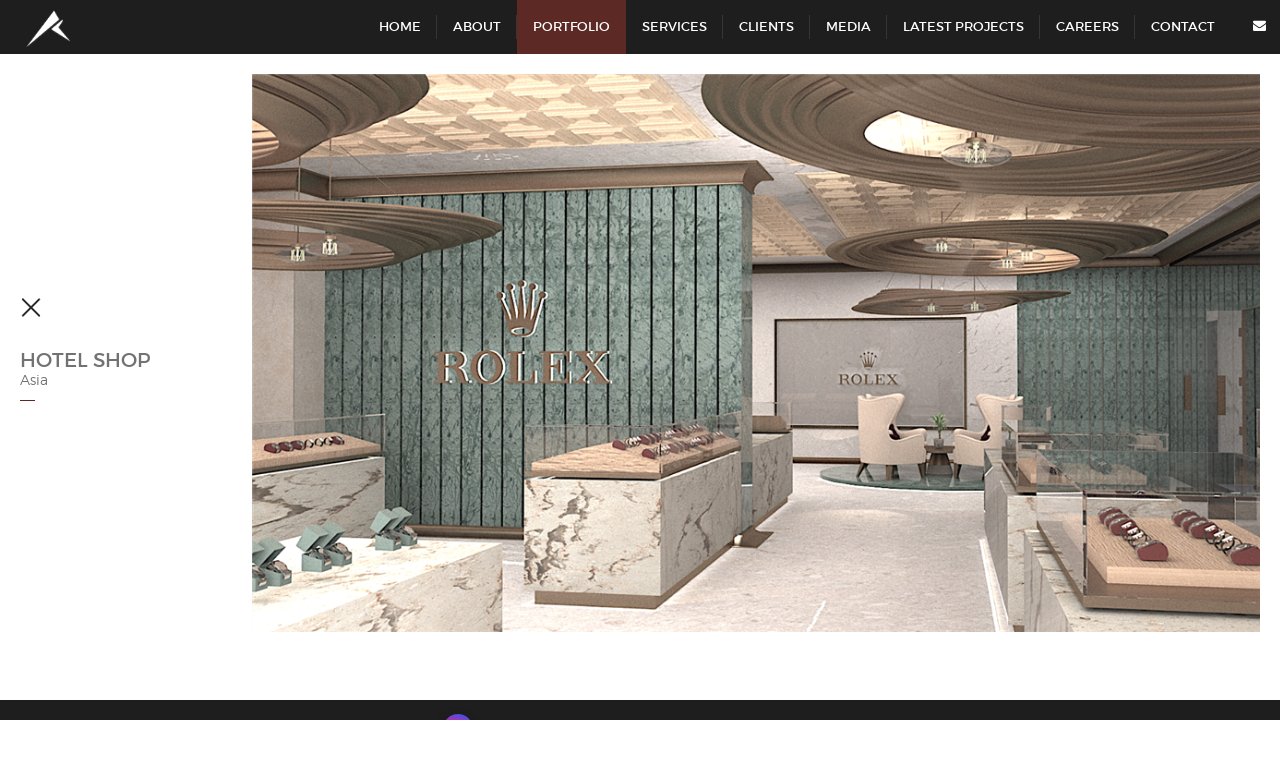

--- FILE ---
content_type: text/html; charset=utf-8
request_url: http://www.agostineandraphael.com/Portfolio/Project/506/hotel-shop
body_size: 5884
content:

<html>

<head>
    <meta charset="utf-8" />
    <meta name="viewport" content="width=device-width, user-scalable=no, initial-scale=1.0, maximum-scale=1.0, minimum-scale=1.0" />
    <title>Agostine &amp; Raphael Group - Portfolio</title>

<meta http-equiv="X-UA-Compatible" content="IE=edge" />
<meta name="keywords" content="Portfolio" />
<meta name="description" content="Agostine &amp;amp; Raphael Group is the pairing of two pioneers in the fields of engineering and architecture. Combining their unparalleled skills, knowledge, and passions, the well-established engineer Raymond Raphael and the DESA Paris-graduate architect Kamal J. Agostine established what has become today one of the leading names in avant-garde architecture" />
<meta name="author" content="Agostine & Raphael Group" />
<meta property="og:type" content="Website" />
<meta property="og:site_name" content="Agostine &amp; Raphael Group - Portfolio" />
<meta property="og:url" content="http://www.agostineandraphael.com/Portfolio/Project/506/hotel-shop" />
<meta property="og:image" content="https://api.agostineandraphael.com/content/uploads/CorporatePage/logo.jpg" />
<meta property="og:title" content="Agostine &amp; Raphael Group - Portfolio" />
<meta property="og:description" content="Agostine &amp;amp; Raphael Group is the pairing of two pioneers in the fields of engineering and architecture. Combining their unparalleled skills, knowledge, and passions, the well-established engineer Raymond Raphael and the DESA Paris-graduate architect Kamal J. Agostine established what has become today one of the leading names in avant-garde architecture" />
<meta name="twitter:card" content="summary_large_image" />
<meta name="twitter:title" content="Agostine &amp; Raphael Group - Portfolio" />
<meta name="twitter:description" content="Agostine &amp;amp; Raphael Group is the pairing of two pioneers in the fields of engineering and architecture. Combining their unparalleled skills, knowledge, and passions, the well-established engineer Raymond Raphael and the DESA Paris-graduate architect Kamal J. Agostine established what has become today one of the leading names in avant-garde architecture" />
<meta name="twitter:image" content="https://api.agostineandraphael.com/content/uploads/CorporatePage/logo.jpg" />
<link rel="canonical" href="http://www.agostineandraphael.com/Portfolio/Project/506/hotel-shop" />


    <link rel="apple-touch-icon-precomposed" sizes="57x57" href="/css/images/favicon/apple-touch-icon-57x57.png" />
    <link rel="apple-touch-icon-precomposed" sizes="114x114" href="/css/images/favicon/apple-touch-icon-114x114.png" />
    <link rel="apple-touch-icon-precomposed" sizes="72x72" href="/css/images/favicon/apple-touch-icon-72x72.png" />
    <link rel="apple-touch-icon-precomposed" sizes="144x144" href="/css/images/favicon/apple-touch-icon-144x144.png" />
    <link rel="apple-touch-icon-precomposed" sizes="60x60" href="/css/images/favicon/apple-touch-icon-60x60.png" />
    <link rel="apple-touch-icon-precomposed" sizes="120x120" href="/css/images/favicon/apple-touch-icon-120x120.png" />
    <link rel="apple-touch-icon-precomposed" sizes="76x76" href="/css/images/favicon/apple-touch-icon-76x76.png" />
    <link rel="apple-touch-icon-precomposed" sizes="152x152" href="/css/images/favicon/apple-touch-icon-152x152.png" />
    <link rel="icon" type="image/png" href="/css/images/favicon/favicon-196x196.png" sizes="196x196" />
    <link rel="icon" type="image/png" href="/css/images/favicon/favicon-96x96.png" sizes="96x96" />
    <link rel="icon" type="image/png" href="/css/images/favicon/favicon-32x32.png" sizes="32x32" />
    <link rel="icon" type="image/png" href="/css/images/favicon/favicon-16x16.png" sizes="16x16" />
    <link rel="icon" type="image/png" href="/css/images/favicon/favicon-128.png" sizes="128x128" />
    <link rel="shortcut icon" type="image/x-icon" href="/css/images/favicon/favicon.ico" />
    <meta name="application-name" content="Agostine" />
    <meta name="msapplication-TileColor" content="#FFFFFF" />
    <meta name="msapplication-TileImage" content="/css/images/favicon/mstile-144x144.png" />
    <meta name="msapplication-square70x70logo" content="/css/images/favicon/mstile-70x70.png" />
    <meta name="msapplication-square150x150logo" content="/css/images/favicon/mstile-150x150.png" />
    <meta name="msapplication-wide310x150logo" content="/css/images/favicon/mstile-310x150.png" />
    <meta name="msapplication-square310x310logo" content="/css/images/favicon/mstile-310x310.png" />
    <!-- Vendor Styles -->
    <link rel="stylesheet" href="/vendor/font-awesome/css/font-awesome.min.css" />
    <link rel="stylesheet" href="/vendor/material-design-iconic-font/dist/css/material-design-iconic-font.min.css" />

    <link rel="stylesheet" href="/vendor/owl.carousel/dist/assets/owl.carousel.min.css" />
    <link rel="stylesheet" href="/vendor/magnific-popup/dist/magnific-popup.css" />
    <!-- App Styles -->
    <link rel="stylesheet" href="/css/style.css?v=236" />
    <link rel="stylesheet" href="/vendor/swiper.min.css" />
</head>

<script src="/vendor/jquery-1.12.4.min.js"></script>
<script src="/Scripts/jquery-ui-1.12.1/jquery-ui.min.js"></script>

<!-- Global Site Tag (gtag.js) - Google Analytics -->
<script async src="https://www.googletagmanager.com/gtag/js?id=UA-72910535-21"></script>
<script>
  window.dataLayer = window.dataLayer || [];
  function gtag(){dataLayer.push(arguments);}
  gtag('js', new Date());

  gtag('config', 'UA-72910535-21');
</script>
<body>
    <h1 style="display:none">Agostine &amp; Raphael Group - Portfolio</h1>
    <div class="wrapper">
            <input type="checkbox" name="nav-toggle" id="nav-toggle" class="nav-control" />
            <label for="nav-toggle" class="nav-toggle">
                <span></span>

                <span></span>

                <span></span>
            </label>

        

<!--#include virtual="partials/header.shtml" -->





<header class="header header-full">
    <div class="shell">
        <a href="/" class="logo">
            <i class="ico ico-logo"></i>
        </a>
        <nav class="nav nav-primary-alt">
            <ul>

                <li class="mail-media-icon">
                    <a href="#subscribe" class="js-popout-toggle ">
                        <i class="fa fa-envelope"></i>
                    </a>
 



<div class="form form-subscribe popout gray-box" id="subscribe">
    <form id="subscribeForm" name="subscribeForm" action=/UserNewsLetter/submitUserNewsLetter method="post">
        <div class="form-dismiss">
            <a href="#subscribe" class="js-popout-toggle js-popout-toggle-dismiss">Back</a>
        </div><!-- /.form-dismiss -->

        <div class="form-container">
            <div class="form-head">
                <h2>Join our newsletter</h2>

                <hr class="hr" />
            </div><!-- /.form-head -->

            <div class="form-body">
                <div class="form-row">
                    <label for="fullName" class="form-label">FullName</label>

                    <div class="form-controls">
                        <input type="text" class="field" name="fullName" id="fullName" value="" required />
                    </div><!-- /.form-controls -->
                </div><!-- /.form-row -->

                <div class="form-row">
                    <label for="countryId" class="form-label">Country</label>

                    <div class="form-controls form-select">
                        <select name="countryId" id="countryId" class="select">
                            <option value="" ></option>

                                        <option value="1">Afghanistan</option>
                                        <option value="2">Albania</option>
                                        <option value="3">Algeria</option>
                                        <option value="4">American Samoa</option>
                                        <option value="5">Andorra</option>
                                        <option value="6">Angola</option>
                                        <option value="7">Anguilla</option>
                                        <option value="8">Antarctica</option>
                                        <option value="9">Antigua and Barbuda</option>
                                        <option value="10">Argentina</option>
                                        <option value="11">Armenia</option>
                                        <option value="12">Aruba</option>
                                        <option value="13">Australia</option>
                                        <option value="14">Austria</option>
                                        <option value="15">Azerbaijan</option>
                                        <option value="16">Bahamas</option>
                                        <option value="17">Bahrain</option>
                                        <option value="18">Bangladesh</option>
                                        <option value="19">Barbados</option>
                                        <option value="20">Belarus</option>
                                        <option value="21">Belgium</option>
                                        <option value="22">Belize</option>
                                        <option value="23">Benin</option>
                                        <option value="24">Bermuda</option>
                                        <option value="25">Bhutan</option>
                                        <option value="26">Bolivia</option>
                                        <option value="27">Bosnia and Herzegovina</option>
                                        <option value="28">Botswana</option>
                                        <option value="29">Bouvet Island</option>
                                        <option value="30">Brazil</option>
                                        <option value="31">British Indian Ocean Territory</option>
                                        <option value="32">Brunei Darussalam</option>
                                        <option value="33">Bulgaria</option>
                                        <option value="34">Burkina Faso</option>
                                        <option value="35">Burundi</option>
                                        <option value="36">Cambodia</option>
                                        <option value="37">Cameroon</option>
                                        <option value="38">Canada</option>
                                        <option value="39">Cape Verde</option>
                                        <option value="40">Cayman Islands</option>
                                        <option value="41">Central African Republic</option>
                                        <option value="42">Chad</option>
                                        <option value="43">Chile</option>
                                        <option value="44">China</option>
                                        <option value="45">Christmas Island</option>
                                        <option value="46">Cocos (Keeling) Islands</option>
                                        <option value="47">Colombia</option>
                                        <option value="48">Comoros</option>
                                        <option value="49">Congo</option>
                                        <option value="50">the Democratic Republic of the Congo</option>
                                        <option value="51">Cook Islands</option>
                                        <option value="52">Costa Rica</option>
                                        <option value="53">Cote D&#39;Ivoire</option>
                                        <option value="54">Croatia</option>
                                        <option value="55">Cuba</option>
                                        <option value="56">Cyprus</option>
                                        <option value="57">Czech Republic</option>
                                        <option value="58">Denmark</option>
                                        <option value="59">Djibouti</option>
                                        <option value="60">Dominica</option>
                                        <option value="61">Dominican Republic</option>
                                        <option value="62">Ecuador</option>
                                        <option value="63">Egypt</option>
                                        <option value="64">El Salvador</option>
                                        <option value="65">Equatorial Guinea</option>
                                        <option value="66">Eritrea</option>
                                        <option value="67">Estonia</option>
                                        <option value="68">Ethiopia</option>
                                        <option value="69">Falkland Islands (Malvinas)</option>
                                        <option value="70">Faroe Islands</option>
                                        <option value="71">Fiji</option>
                                        <option value="72">Finland</option>
                                        <option value="73">France</option>
                                        <option value="74">French Guiana</option>
                                        <option value="75">French Polynesia</option>
                                        <option value="76">French Southern Territories</option>
                                        <option value="77">Gabon</option>
                                        <option value="78">Gambia</option>
                                        <option value="79">Georgia</option>
                                        <option value="80">Germany</option>
                                        <option value="81">Ghana</option>
                                        <option value="82">Gibraltar</option>
                                        <option value="83">Greece</option>
                                        <option value="84">Greenland</option>
                                        <option value="85">Grenada</option>
                                        <option value="86">Guadeloupe</option>
                                        <option value="87">Guam</option>
                                        <option value="88">Guatemala</option>
                                        <option value="89">Guinea</option>
                                        <option value="90">Guinea-Bissau</option>
                                        <option value="91">Guyana</option>
                                        <option value="92">Haiti</option>
                                        <option value="93">Heard Island and Mcdonald Islands</option>
                                        <option value="94">Holy See (Vatican City State)</option>
                                        <option value="95">Honduras</option>
                                        <option value="96">Hong Kong</option>
                                        <option value="97">Hungary</option>
                                        <option value="98">Iceland</option>
                                        <option value="99">India</option>
                                        <option value="100">Indonesia</option>
                                        <option value="101">Iran, Islamic Republic of</option>
                                        <option value="102">Iraq</option>
                                        <option value="103">Ireland</option>
                                        <option value="104"></option>
                                        <option value="105">Italy</option>
                                        <option value="106">Jamaica</option>
                                        <option value="107">Japan</option>
                                        <option value="108">Jordan</option>
                                        <option value="109">Kazakhstan</option>
                                        <option value="110">Kenya</option>
                                        <option value="111">Kiribati</option>
                                        <option value="112">Korea, Democratic People&#39;s Republic of</option>
                                        <option value="113">Korea, Republic of</option>
                                        <option value="114">Kuwait</option>
                                        <option value="115">Kyrgyzstan</option>
                                        <option value="116">Lao People&#39;s Democratic Republic</option>
                                        <option value="117">Latvia</option>
                                        <option value="118">Lebanon</option>
                                        <option value="119">Lesotho</option>
                                        <option value="120">Liberia</option>
                                        <option value="121">Libyan Arab Jamahiriya</option>
                                        <option value="122">Liechtenstein</option>
                                        <option value="123">Lithuania</option>
                                        <option value="124">Luxembourg</option>
                                        <option value="125">Macao</option>
                                        <option value="126">Macedonia, the Former Yugoslav Republic of</option>
                                        <option value="127">Madagascar</option>
                                        <option value="128">Malawi</option>
                                        <option value="129">Malaysia</option>
                                        <option value="130">Maldives</option>
                                        <option value="131">Mali</option>
                                        <option value="132">Malta</option>
                                        <option value="133">Marshall Islands</option>
                                        <option value="134">Martinique</option>
                                        <option value="135">Mauritania</option>
                                        <option value="136">Mauritius</option>
                                        <option value="137">Mayotte</option>
                                        <option value="138">Mexico</option>
                                        <option value="139">Micronesia, Federated States of</option>
                                        <option value="140">Moldova, Republic of</option>
                                        <option value="141">Monaco</option>
                                        <option value="142">Mongolia</option>
                                        <option value="143">Montserrat</option>
                                        <option value="144">Morocco</option>
                                        <option value="145">Mozambique</option>
                                        <option value="146">Myanmar</option>
                                        <option value="147">Namibia</option>
                                        <option value="148">Nauru</option>
                                        <option value="149">Nepal</option>
                                        <option value="150">Netherlands</option>
                                        <option value="151">Netherlands Antilles</option>
                                        <option value="152">New Caledonia</option>
                                        <option value="153">New Zealand</option>
                                        <option value="154">Nicaragua</option>
                                        <option value="155">Niger</option>
                                        <option value="156">Nigeria</option>
                                        <option value="157">Niue</option>
                                        <option value="158">Norfolk Island</option>
                                        <option value="159">Northern Mariana Islands</option>
                                        <option value="160">Norway</option>
                                        <option value="161">Oman</option>
                                        <option value="162">Pakistan</option>
                                        <option value="163">Palau</option>
                                        <option value="164">Palestinian Territory, Occupied</option>
                                        <option value="165">Panama</option>
                                        <option value="166">Papua New Guinea</option>
                                        <option value="167">Paraguay</option>
                                        <option value="168">Peru</option>
                                        <option value="169">Philippines</option>
                                        <option value="170">Pitcairn</option>
                                        <option value="171">Poland</option>
                                        <option value="172">Portugal</option>
                                        <option value="173">Puerto Rico</option>
                                        <option value="174">Qatar</option>
                                        <option value="175">Reunion</option>
                                        <option value="176">Romania</option>
                                        <option value="177">Russian Federation</option>
                                        <option value="178">Rwanda</option>
                                        <option value="179">Saint Helena</option>
                                        <option value="180">Saint Kitts and Nevis</option>
                                        <option value="181">Saint Lucia</option>
                                        <option value="182">Saint Pierre and Miquelon</option>
                                        <option value="183">Saint Vincent and the Grenadines</option>
                                        <option value="184">Samoa</option>
                                        <option value="185">San Marino</option>
                                        <option value="186">Sao Tome and Principe</option>
                                        <option value="187">Saudi Arabia</option>
                                        <option value="188">Senegal</option>
                                        <option value="189">Serbia and Montenegro</option>
                                        <option value="190">Seychelles</option>
                                        <option value="191">Sierra Leone</option>
                                        <option value="192">Singapore</option>
                                        <option value="193">Slovakia</option>
                                        <option value="194">Slovenia</option>
                                        <option value="195">Solomon Islands</option>
                                        <option value="196">Somalia</option>
                                        <option value="197">South Africa</option>
                                        <option value="198">South Georgia and the South Sandwich Islands</option>
                                        <option value="199">Spain</option>
                                        <option value="200">Sri Lanka</option>
                                        <option value="201">Sudan</option>
                                        <option value="202">Suriname</option>
                                        <option value="203">Svalbard and Jan Mayen</option>
                                        <option value="204">Swaziland</option>
                                        <option value="205">Sweden</option>
                                        <option value="206">Switzerland</option>
                                        <option value="207">Syria</option>
                                        <option value="208">Taiwan, Province of China</option>
                                        <option value="209">Tajikistan</option>
                                        <option value="210">Tanzania, United Republic of</option>
                                        <option value="211">Thailand</option>
                                        <option value="212">Timor-Leste</option>
                                        <option value="213">Togo</option>
                                        <option value="214">Tokelau</option>
                                        <option value="215">Tonga</option>
                                        <option value="216">Trinidad and Tobago</option>
                                        <option value="217">Tunisia</option>
                                        <option value="218">Turkey</option>
                                        <option value="219">Turkmenistan</option>
                                        <option value="220">Turks and Caicos Islands</option>
                                        <option value="221">Tuvalu</option>
                                        <option value="222">Uganda</option>
                                        <option value="223">Ukraine</option>
                                        <option value="224">UAE</option>
                                        <option value="225">United Kingdom</option>
                                        <option value="226">United States</option>
                                        <option value="227">United States Minor Outlying Islands</option>
                                        <option value="228">Uruguay</option>
                                        <option value="229">Uzbekistan</option>
                                        <option value="230">Vanuatu</option>
                                        <option value="231">Venezuela</option>
                                        <option value="232">Viet Nam</option>
                                        <option value="233">Virgin Islands, British</option>
                                        <option value="234">Virgin Islands, U.S.</option>
                                        <option value="235">Wallis and Futuna</option>
                                        <option value="236">Western Sahara</option>
                                        <option value="237">Yemen</option>
                                        <option value="238">Zambia</option>
                                        <option value="239">Zimbabwe</option>


                        </select>

                        <p class="selected-value"></p>
                    </div><!-- /.form-controls -->
                </div><!-- /.form-row -->

                <div class="form-row">
                    <label for="email" class="form-label">Email</label>

                    <div class="form-controls">
                        <input type="email" class="field" name="email" id="email" value="" />
                    </div><!-- /.form-controls -->
                </div><!-- /.form-row -->
            </div><!-- /.form-body -->

            <div class="form-actions">
                <input type="submit" value="Join" class="btn btn-primary form-btn"  id="subscribeButtonId" />
            </div><!-- /.form-actions -->

        <div class="dvExist">Email Already Exist</div>
        </div><!-- /.form-container -->

        <div class="form-message">
            <div class="form-message-inner">
                <h2>THANK YOU !</h2>

                <p>We will keep you posted on our latest updates.</p>
            </div><!-- /.form-message-inner -->
        </div><!-- /.form-message -->
    </form>
</div><!-- /#subscribe.form form-subscribe -->

                    <!--#include virtual="partials/subscribe.shtml" -->
                </li>

               
                <li class="social-media-icon">
                    <a class="icon-insta" href="https://www.instagram.com/agostine_architects/" target="_blank">
                        <i class="fa fa-instagram" data-grunticon-embed></i>
                    </a>
                </li>

                <li class="">
                    <a href="/Home">Home</a>
                </li>
                <li class="">
                    <a href="/About">About</a>
                </li>

                <li class="current">
                    <a href="/Portfolio">Portfolio</a>
                </li>

                <li class="">
                    <a href="/Services">Services</a>
                </li>

                <li class="">
                    <a href="/Clients">Clients</a>
                </li>

                <li class="">
                    <a href="/Media">Media</a>
                </li>

                <li class="">
                    <a href="/LatestProject">Latest Projects</a>
                </li>

                <li class="">
                    <a href="/Careers">Careers</a>
                </li>

                <li class="">
                    <a href="/Contact">Contact</a>
                </li>

              
            </ul>
        </nav><!-- /.nav -->

        <div class="credits">
            <p>
                By <small>k</small> koein
            </p>
        </div><!-- /.credits -->
    </div><!-- /.shell -->
</header><!-- /.header -->
<div class="main">
    <div class="project-single section-project-single">

        <div class="shell">
            <div class="project-slideshow owl-carousel">
                    <div class="slide">
                        <img src="https://api.agostineandraphael.com/content/ResizedImages/1092x716xi/504~Screenshot-2023-07-10-at-11.42.57-AM.png" alt="" />

                    </div><!-- /.slide -->


            </div><!-- /.project-slideshow -->
            <div class="project-single-aside">
                <div class="project-single-content">
                    <a href="category.html" class="project-dismiss">
                        <i class="icon icon-close"></i>
                    </a>
                    <div class="project-single-entry">
                        <h4>Hotel shop</h4>

<h6>Asia</h6> 
                        <p></p>
                    </div><!-- /.project-single-entry -->
                </div><!-- /.project-single-content -->
            </div><!-- /.project-single-aside -->
        </div><!-- /.shell -->
    </div><!-- /.project-single -->
</div><!-- /.main -->




<footer class="footer">
    <div class="shell">
        <nav class="footer-nav">
            <ul>
             
                <li>
                    <a class="icon-insta" href="https://www.instagram.com/agostineandraphaelgroup" target="_blank" style="float:left;position:relative;margin-right:3px;width:30px;height:15px;">
                        <i class="fa fa-instagram" data-grunticon-embed></i>
                    </a>
                </li>
                <li>
                    <a href="/PrivacyPolicy">Privacy Policy</a>
                </li>

                <li>
                    <a href="/TermCondition">Terms &amp; Conditions</a>
                </li>
            </ul>
        </nav><!-- /.footer-nav -->

        <div class="credits">
            <p>
               By <small>k</small> koein
            </p>
        </div><!-- /.credits -->
    </div><!-- /.shell -->
</footer> <!--/Footer-->    </div><!-- /.wrapper -->
    <!-- Vendor JS -->




<script src="/vendor/jquery.validate.min.js"></script>

<script src="/vendor/owl.carousel/dist/owl.carousel.min.js"></script>

<script src="/vendor/magnific-popup/dist/jquery.magnific-popup.min.js"></script>

<!-- App JS -->
<script src="/js/functions.js?v=1"></script>
<script src="/vendor/swiper.min.js"></script>

    <input type="hidden" id="hdKmsPath" value="publishedApi/Content/uploads/" />
    <input type="hidden" id="routeUrl" value="/" />
    <input type="hidden" id="RouteURL" value="/" />


    <input type="hidden" id="showAugostineIntro" />   

<script defer src="https://static.cloudflareinsights.com/beacon.min.js/vcd15cbe7772f49c399c6a5babf22c1241717689176015" integrity="sha512-ZpsOmlRQV6y907TI0dKBHq9Md29nnaEIPlkf84rnaERnq6zvWvPUqr2ft8M1aS28oN72PdrCzSjY4U6VaAw1EQ==" data-cf-beacon='{"version":"2024.11.0","token":"0bb1e4f7d0f3452dab4f0705bb778595","r":1,"server_timing":{"name":{"cfCacheStatus":true,"cfEdge":true,"cfExtPri":true,"cfL4":true,"cfOrigin":true,"cfSpeedBrain":true},"location_startswith":null}}' crossorigin="anonymous"></script>
</body>
</html>

--- FILE ---
content_type: text/css
request_url: http://www.agostineandraphael.com/css/style.css?v=236
body_size: 23148
content:
/* 
	Table of Contents

	I.   Generic --------------------------------------
	     01. Reset ------------------------------------
	     02. Animations -------------------------------
	         Forced intro completion ------------------
	     03. Base -------------------------------------
	     04. Fonts ------------------------------------
	     05. Helpers ----------------------------------
	         Clear ------------------------------------
	         Notext -----------------------------------
	         Hidden -----------------------------------
	         Alignleft --------------------------------
	         Alignright -------------------------------
	         Disabled ---------------------------------
	         Grid -------------------------------------
	         Gray Boxes -------------------------------
	         Horizontal Rule --------------------------
	II.  Regions --------------------------------------
	     01. Container --------------------------------
	     02. Footer -----------------------------------
	     03. Header -----------------------------------
	     04. Main -------------------------------------
	     05. Shell ------------------------------------
	     06. Wrapper ----------------------------------
	III. Modules --------------------------------------
	     01. Article ----------------------------------
	     02. Article Legal ----------------------------
	     03. Button -----------------------------------
	         Button Block -----------------------------
	         Button Primary ---------------------------
	         Button Burger ----------------------------
	     04. Categories -------------------------------
	     05. Credits ----------------------------------
	     06. Form Elements ----------------------------
	     07. Form -------------------------------------
	         Form Contact -----------------------------
	         Form Subscribe ---------------------------
	     08. Fullsize ---------------------------------
	     09. Ico --------------------------------------
	     10. Icon -------------------------------------
	         Icon Plus --------------------------------
	         Icon Lines -------------------------------
	         Icon Arrow Right -------------------------
	         Icon Close -------------------------------
	     11. Intro ------------------------------------
	     12. List -------------------------------------
	     13. List Images ------------------------------
	         List Images 1 ----------------------------
	         List Images 2 ----------------------------
	         List Images 3 ----------------------------
	         List Images 4 ----------------------------
	     14. List Locations ---------------------------
	     15. List Stats -------------------------------
	     16. List Awards ------------------------------
	     17. List Clients -----------------------------
	     18. List Media -------------------------------
	     19. List News --------------------------------
	     20. List Careers -----------------------------
	     21. List Contacts ----------------------------
	     22. Location ---------------------------------
	     23. Nav --------------------------------------
	     24. Nav Secondary ----------------------------
	     25. Nav Toggle -------------------------------
	     26. Popout -----------------------------------
	     27. Projects ---------------------------------
	     28. Project Single ---------------------------
	     29. Section Projects -------------------------
	     30. Section Active Project -------------------
	     31. Section Categories -----------------------
	     32. Section Category -------------------------
	     33. Section About ----------------------------
	     34. Section Mission --------------------------
	     35. Section Strategy -------------------------
	     36. Section Chairman -------------------------
	     37. Section Awards ---------------------------
	     38. Section Services -------------------------
	     39. Section Clients --------------------------
	     40. Section Media ----------------------------
	     41. Section Media ----------------------------
	     42. Section Careers --------------------------
	     43. Section Career ---------------------------
	     44. Section Contact --------------------------
	     45. Section Error ----------------------------
	     46. Services ---------------------------------
	     47. Slider -----------------------------------
	IV.  Themes ---------------------------------------
	     01. Magnific Popup Theme ---------------------
 */

.ico-award {
    background-position: 0 -69px;
    display: inline-block;
    vertical-align: middle;
    font-size: 0;
}

.ico-dubai {
    background-image: url(../css/images/sprite.png);
    background-position: -84px -15px;
    width: 24px;
    height: 14px;
    display: inline-block;
    vertical-align: middle;
    font-size: 0;
}

.ico-malaysia-large {
    background-image: url(../css/images/sprite.png);
    background-position: 0 0;
    width: 53px;
    height: 65px;
    display: inline-block;
    vertical-align: middle;
    font-size: 0;
}

.ico-malaysia-small {
    background-image: url(../css/images/sprite.png);
    background-position: -57px -53px;
    width: 16px;
    height: 31px;
    display: inline-block;
    vertical-align: middle;
    font-size: 0;
}

.ico-mouse {
    background-image: url(../css/images/sprite.png);
    background-position: -57px 0;
    width: 23px;
    height: 49px;
    display: inline-block;
    vertical-align: middle;
    font-size: 0;
}

.ico-syria {
    background-image: url(../css/images/sprite.png);
    background-position: -84px 0;
    width: 30px;
    height: 11px;
    display: inline-block;
    vertical-align: middle;
    font-size: 0;
}

@media (-webkit-min-device-pixel-ratio: 2), (min-resolution: 192dpi) {
    .ico-award {
        background-position: 0 -67px;
        background-size: 136px 141px;
        display: inline-block;
        vertical-align: middle;
        font-size: 0;
    }

    .ico-dubai {
        background-image: url(../css/images/sprite.@2x.png);
        background-position: -80px 0;
        background-size: 136px 141px;
        width: 24px;
        height: 14px;
        display: inline-block;
        vertical-align: middle;
        font-size: 0;
    }

    .ico-malaysia-large {
        background-image: url(../css/images/sprite.@2x.png);
        background-position: 0 0;
        background-size: 136px 141px;
        width: 53px;
        height: 65px;
        display: inline-block;
        vertical-align: middle;
        font-size: 0;
    }

    .ico-malaysia-small {
        background-image: url(../css/images/sprite.@2x.png);
        background-position: -55px -51px;
        background-size: 136px 141px;
        width: 16px;
        height: 31px;
        display: inline-block;
        vertical-align: middle;
        font-size: 0;
    }

    .ico-mouse {
        background-image: url(../css/images/sprite.@2x.png);
        background-position: -55px 0;
        background-size: 136px 141px;
        width: 23px;
        height: 49px;
        display: inline-block;
        vertical-align: middle;
        font-size: 0;
    }

    .ico-syria {
        background-image: url(../css/images/sprite.@2x.png);
        background-position: -106px 0;
        background-size: 136px 141px;
        width: 30px;
        height: 11px;
        display: inline-block;
        vertical-align: middle;
        font-size: 0;
    }
}

.cols:after,
.clear:after,
.shell:after,
.list-stats:after,
.list-clients:after,
.projects:after {
    content: '';
    line-height: 0;
    display: table;
    clear: both;
}

input[type="text"],
input[type="password"],
input[type="date"],
input[type="datetime"],
input[type="datetime-local"],
input[type="month"],
input[type="week"],
input[type="email"],
input[type="number"],
input[type="search"],
input[type="tel"],
input[type="time"],
input[type="url"],
input[type="color"],
textarea,
a[href^="tel"],
.btn,
.form-upload input,
.form-select .select {
    -webkit-appearance: none;
    -moz-appearance: none;
    appearance: none;
}

.notext,
.ico,
.icon {
    white-space: nowrap;
    text-indent: 100%;
    text-shadow: none;
    overflow: hidden;
}
/* ------------------------------------------------------------ *\
	I.   Generic
\* ------------------------------------------------------------ */
/* ------------------------------------------------------------ *\
	Reset
\* ------------------------------------------------------------ */
*,
*:before,
*:after {
    padding: 0;
    margin: 0;
    outline: 0;
    box-sizing: border-box;
    -webkit-flex-shrink: 1;
    -ms-flex-negative: 1;
    flex-shrink: 1;
}

article,
aside,
details,
figcaption,
figure,
footer,
header,
hgroup,
menu,
nav,
section,
summary,
main {
    display: block;
}

html {
    -webkit-tap-highlight-color: rgba(0,0,0,0);
    tap-highlight-color: rgba(0,0,0,0);
}

body {
    -moz-osx-font-smoothing: grayscale;
    -webkit-font-smoothing: antialiased;
    font-smoothing: antialiased;
    -webkit-text-size-adjust: none;
    -ms-text-size-adjust: none;
    text-size-adjust: none;
}

img,
iframe,
video,
audio,
object {
    max-width: 100%;
}

img,
iframe {
    border: 0 none;
}

img {
    height: auto;
    display: inline-block;
    vertical-align: middle;
}

b,
strong {
    font-weight: bold;
}

address {
    font-style: normal;
}

svg:not(:root) {
    overflow: hidden;
}

a,
button,
input[type="submit"],
input[type="button"],
input[type="reset"],
input[type="file"],
input[type="image"],
label[for] {
    cursor: pointer;
}

    a[href^="tel"],
    button[disabled],
    input[disabled],
    textarea[disabled],
    select[disabled] {
        cursor: default;
    }

    button::-moz-focus-inner,
    input::-moz-focus-inner {
        padding: 0;
        border: 0;
    }

    input[type="text"],
    input[type="password"],
    input[type="date"],
    input[type="datetime"],
    input[type="datetime-local"],
    input[type="month"],
    input[type="week"],
    input[type="email"],
    input[type="number"],
    input[type="search"],
    input[type="tel"],
    input[type="time"],
    input[type="url"],
    input[type="color"],
    textarea,
    a[href^="tel"] {
    }

        input[type="search"]::-webkit-search-cancel-button,
        input[type="search"]::-webkit-search-decoration {
            -webkit-appearance: none;
        }

input[type="number"] {
    -moz-appearance: textfield;
}

    input[type="number"]::-webkit-inner-spin-button,
    input[type="number"]::-webkit-outer-spin-button {
        -webkit-appearance: none;
        display: none;
    }

textarea {
    overflow: auto;
    -webkit-overflow-scrolling: touch;
    overflow-scrolling: touch;
}

button,
input,
optgroup,
select,
textarea {
    font-family: inherit;
    font-size: inherit;
    color: inherit;
    -moz-osx-font-smoothing: grayscale;
    -webkit-font-smoothing: antialiased;
    font-smoothing: antialiased;
}

button,
select {
    text-transform: none;
}

table {
    width: 100%;
    border-collapse: collapse;
    border-spacing: 0;
}

nav ul,
nav ol {
    list-style: none outside none;
}
/* ------------------------------------------------------------ *\
	Animations
\* ------------------------------------------------------------ */
.page-home,
.page-home body {
    overflow-y: hidden;
}

    .page-home .container {
        transition: top 0.5s, margin 0.5s;
        margin-top: -54px;
    }

        .page-home .container .main {
            transition: left 0.5s;
        }

.page-home-step-2 .container,
.page-home-step-1 .container {
    top: 0;
    margin-top: 0px;
}

.page-home-step-2 .project-title,
.page-home-step-1 .project-title {
    opacity: 1;
    -webkit-transform: scale(1);
    -ms-transform: scale(1);
    transform: scale(1);
    visibility: visible;
}

    .page-home-step-2 .project-title h4,
    .page-home-step-1 .project-title h4 {
        opacity: 1;
    }

.page-home-step-2 .container .main {
    left: -100%;
}

.page-home:not(.page-home-step-1) .header:after,
.page-home:not(.page-home-step-2) .header:after,
.page-home-step-0 .header:after {
    content: none;
}

.page-home.page-home-step-1 .header:after,
.page-home.page-home-step-2 .header:after {
    content: '';
}

.page-home-step-0 .popout-visible .container,
.page-home:not(.page-home-step-1) .popout-visible .container,
.page-home:not(.page-home-step-2) .popout-visible .container {
    overflow: visible;
}

.page-home-step-0 .nav .form,
.page-home:not(.page-home-step-1) .nav .form,
.page-home:not(.page-home-step-2) .nav .form {
    top: auto;
    bottom: 100%;
}

.page-home.page-home-step-1 .nav .form,
.page-home.page-home-step-2 .nav .form {
    top: 100%;
    bottom: auto;
}

.page-loaded .intro-overlay:after {
    opacity: 0;
    transition: opacity 1s 2s;
}

.page-loaded .intro-entry {
    -webkit-animation: introEntry 10s linear forwards;
    animation: introEntry 10s linear forwards;
}

.page-loaded .intro-logo {
    -webkit-animation: introLogo 10s linear forwards;
    animation: introLogo 10s linear forwards;
}

.page-loaded .intro .ico-logo {
    opacity: 0;
    -webkit-animation: introIco 10s linear forwards 1s;
    animation: introIco 10s linear forwards 1s;
}

.page-loaded .intro-cancel {
    opacity: 0;
    transition: opacity 0.1s 8s;
}

.page-loaded .intro {
    top: -100%;
    transition: top 1s 10s;
}

.page-loaded .location,
.page-loaded .list-locations {
    opacity: 1;
    visibility: visible;
    -webkit-transform: translateX(0%);
    -ms-transform: translateX(0%);
    transform: translateX(0%);
}

.page-loaded .section-categories .section-body {
    -webkit-transform: translateY(0%);
    -ms-transform: translateY(0%);
    transform: translateY(0%);
}

.page-loaded .section-categories-primary .section-body {
    opacity: 1;
    visibility: visible;
    -webkit-transform: scale(1);
    -ms-transform: scale(1);
    transform: scale(1);
}
/* Forced intro completion */
.intro-closed .intro-cancel,
.intro-closed .intro-logo,
.intro-closed .ico-logo,
.intro-closed .intro-entry,
.intro-closed .intro-overlay {
    opacity: 0;
    transition: opacity 0.2s;
    -webkit-animation: none;
    animation: none;
}

.intro-closed,
.page-loaded .intro-closed {
    opacity: 0;
    transition: opacity 1s, top 1s;
    transition-delay: 0s;
}

.intro-closed {
    pointer-events: none;
}

@media ( min-width: 768px ) {
    .page-home .header .credits {
        display: block;
    }
}

@media ( max-width: 1024px ) {
    .page-home {
        overflow-y: auto;
    }

        .page-home body {
            overflow-y: visible;
        }

        .page-home .container {
            transition: none;
        }

            .page-home .container .main {
                transition: none;
            }

    .page-home-step-2 .container,
    .page-home-step-1 .container {
        top: 100vh;
        margin-top: -54px;
    }

        .page-home-step-2 .container .main {
            left: 0;
        }

    .page-home .project-title,
    .page-home .project-title {
        opacity: 1;
        -webkit-transform: scale(1);
        -ms-transform: scale(1);
        transform: scale(1);
        visibility: visible;
    }

        .page-home .project-title h4,
        .page-home .project-title h4 {
            opacity: 1;
        }

    .page-home .page-loaded .header .nav .form {
        top: 100%;
        bottom: auto;
    }
}

@media (max-width: 767px) {
    .page-home .page-loaded .header .nav .form {
        top: 0;
        bottom: 0;
    }
}

@-webkit-keyframes introEntry {
    0% {
        opacity: 0;
    }

    10% {
        opacity: 0;
    }

    20% {
        opacity: 1;
    }

    30% {
        opacity: 1;
    }

    40% {
        opacity: 0;
    }

    100% {
        opacity: 0;
    }
}

@keyframes introEntry {
    0% {
        opacity: 0;
    }

    10% {
        opacity: 0;
    }

    20% {
        opacity: 1;
    }

    30% {
        opacity: 1;
    }

    40% {
        opacity: 0;
    }

    100% {
        opacity: 0;
    }
}

@-webkit-keyframes introLogo {
    0% {
        opacity: 0;
    }

    80% {
        opacity: 0;
    }

    85% {
        opacity: 1;
    }

    90% {
        opacity: 1;
    }

    95% {
        opacity: 0;
    }

    100% {
        opacity: 0;
    }
}

@keyframes introLogo {
    0% {
        opacity: 0;
    }

    80% {
        opacity: 0;
    }

    85% {
        opacity: 1;
    }

    90% {
        opacity: 1;
    }

    95% {
        opacity: 0;
    }

    100% {
        opacity: 0;
    }
}

@-webkit-keyframes introIco {
    0% {
        opacity: 0;
    }

    85% {
        opacity: 0;
    }

    90% {
        opacity: 1;
    }

    99% {
        opacity: 1;
    }

    100% {
        opacity: 1;
    }
}

@keyframes introIco {
    0% {
        opacity: 0;
    }

    85% {
        opacity: 0;
    }

    90% {
        opacity: 1;
    }

    99% {
        opacity: 1;
    }

    100% {
        opacity: 1;
    }
}
/* ------------------------------------------------------------ *\
	Base
\* ------------------------------------------------------------ */
html {
    overflow-y: scroll;
}

body {
    font-family: 'Montserrat', sans-serif;
    font-size: 13px;
    line-height: 1.6;
    color: #525252;
    min-width: 320px;
    background: #fff;
}

a {
    color: inherit;
    text-decoration: underline;
}

    a:hover {
        text-decoration: none;
    }

    a[href^="tel"] {
        text-decoration: none;
    }

h1,
h2,
h3,
h4,
h5,
h6 {
    margin-bottom: 0.8em;
}

h1 {
    font-size: 55px;
    font-weight: 200;
}

h2 {
    font-size: 22px;
    font-weight: 400;
}

h3 {
    font-size: 24px;
    font-weight: 300;
}

h4 {
    font-size: 22px;
    font-weight: 300;
}

h5 {
    font-size: 20px;
    font-weight: 400;
}

h6 {
    font-size: 14px;
    font-weight: 300;
}

p,
ul,
ol,
dl,
table,
blockquote {
    margin-bottom: 1.6em;
}

    h1[class],
    h2[class],
    h3[class],
    h4[class],
    h5[class],
    h6[class],
    h1:last-child,
    h2:last-child,
    h3:last-child,
    h4:last-child,
    h5:last-child,
    h6:last-child,
    p:last-child,
    ul:last-child,
    ol:last-child,
    dl:last-child,
    table:last-child,
    blockquote:last-child {
        margin-bottom: 0;
    }

a,
img,
input,
select,
button,
textarea,
.btn,
.owl-dot,
.owl-prev,
.owl-next {
    transition: color .4s ease, opacity .4s ease, border-color .4s ease, background-color .4s ease;
}

@media ( min-width: 1025px ) {
    a[href^="tel"] {
        pointer-events: none;
    }
}

@media (max-width: 767px) {
    h1 {
        font-size: 35px;
        line-height: 1.2;
    }
}
/* ------------------------------------------------------------ *\
	Fonts
\* ------------------------------------------------------------ */
@font-face {
    font-family: 'Montserrat';
    src: url('fonts/montserrat-black-webfont.eot');
    src: url('fonts/montserrat-black-webfont.eot?#iefix') format('embedded-opentype'), url('fonts/montserrat-black-webfont.woff2') format('woff2'), url('fonts/montserrat-black-webfont.woff') format('woff'), url('fonts/montserrat-black-webfont.ttf') format('truetype'), url('fonts/montserrat-black-webfont.svg#montserratblack') format('svg');
    font-weight: 900;
    font-style: normal;
}

@font-face {
    font-family: 'Montserrat';
    src: url('fonts/montserrat-bold-webfont.eot');
    src: url('fonts/montserrat-bold-webfont.eot?#iefix') format('embedded-opentype'), url('fonts/montserrat-bold-webfont.woff2') format('woff2'), url('fonts/montserrat-bold-webfont.woff') format('woff'), url('fonts/montserrat-bold-webfont.ttf') format('truetype'), url('fonts/montserrat-bold-webfont.svg#montserratbold') format('svg');
    font-weight: 700;
    font-style: normal;
}

@font-face {
    font-family: 'Montserrat';
    src: url('fonts/montserrat-extrabold-webfont.eot');
    src: url('fonts/montserrat-extrabold-webfont.eot?#iefix') format('embedded-opentype'), url('fonts/montserrat-extrabold-webfont.woff2') format('woff2'), url('fonts/montserrat-extrabold-webfont.woff') format('woff'), url('fonts/montserrat-extrabold-webfont.ttf') format('truetype'), url('fonts/montserrat-extrabold-webfont.svg#montserratextra_bold') format('svg');
    font-weight: 800;
    font-style: normal;
}

@font-face {
    font-family: 'Montserrat';
    src: url('fonts/montserrat-light-webfont.eot');
    src: url('fonts/montserrat-light-webfont.eot?#iefix') format('embedded-opentype'), url('fonts/montserrat-light-webfont.woff2') format('woff2'), url('fonts/montserrat-light-webfont.woff') format('woff'), url('fonts/montserrat-light-webfont.ttf') format('truetype'), url('fonts/montserrat-light-webfont.svg#montserratlight') format('svg');
    font-weight: 300;
    font-style: normal;
}

@font-face {
    font-family: 'Montserrat';
    src: url('fonts/montserrat-regular-webfont.eot');
    src: url('fonts/montserrat-regular-webfont.eot?#iefix') format('embedded-opentype'), url('fonts/montserrat-regular-webfont.woff2') format('woff2'), url('fonts/montserrat-regular-webfont.woff') format('woff'), url('fonts/montserrat-regular-webfont.ttf') format('truetype'), url('fonts/montserrat-regular-webfont.svg#montserratregular') format('svg');
    font-weight: 400;
    font-style: normal;
}

@font-face {
    font-family: 'Montserrat';
    src: url('fonts/montserrat-semibold-webfont.eot');
    src: url('fonts/montserrat-semibold-webfont.eot?#iefix') format('embedded-opentype'), url('fonts/montserrat-semibold-webfont.woff2') format('woff2'), url('fonts/montserrat-semibold-webfont.woff') format('woff'), url('fonts/montserrat-semibold-webfont.ttf') format('truetype'), url('fonts/montserrat-semibold-webfont.svg#montserratsemi_bold') format('svg');
    font-weight: 600;
    font-style: normal;
}

@font-face {
    font-family: 'Montserrat';
    src: url('fonts/montserrat-ultralight-webfont.eot');
    src: url('fonts/montserrat-ultralight-webfont.eot?#iefix') format('embedded-opentype'), url('fonts/montserrat-ultralight-webfont.woff2') format('woff2'), url('fonts/montserrat-ultralight-webfont.woff') format('woff'), url('fonts/montserrat-ultralight-webfont.ttf') format('truetype'), url('fonts/montserrat-ultralight-webfont.svg#montserratultra_light') format('svg');
    font-weight: 200;
    font-style: normal;
}
/* ------------------------------------------------------------ *\
	Helpers
\* ------------------------------------------------------------ */
/*  Clear  */
.cols:after,
.clear:after,
.shell:after {
}
/*  Notext  */
.notext {
}
/*  Hidden  */
[hidden],
.hidden {
    display: none;
}
/*  Alignleft  */
.alignleft {
    float: left;
}
/*  Alignright  */
.alignright {
    float: right;
}
/*  Disabled  */
[disabled],
.disabled {
    cursor: default;
}
/*  Grid  */
.cols {
    margin: 0 -15px;
}

.col {
    width: 100%;
    float: left;
    padding: 0 15px;
}

.col-1of2 {
    width: 50%;
}

.col-1of3 {
    width: 33.333333%;
    width: 33.33333%;
}

.col-1of4 {
    width: 25%;
}

.col-1of5 {
    width: 20%;
}

.col-1of6 {
    width: 16.666666%;
    width: 16.66667%;
}
/*  Gray Boxes  */
.gray-box {
    position: relative;
    background-color: #eee;
}

    .gray-box:before {
        content: '';
        height: 5px;
        display: block;
        position: absolute;
        bottom: 100%;
        right: 9px;
        left: 9px;
        background-color: #292929;
    }

.gray-box-large:before {
    right: 17px;
    left: 17px;
}

.gray-box-dark {
    background-color: #292929;
}

    .gray-box-dark:before {
        background-color: #5c2925;
    }
/*  Horizontal Rule  */
.hr {
    width: 62px;
    height: 1px;
    display: block;
    border: 0;
    background-color: #5c2925;
}
/* ------------------------------------------------------------ *\
	II.  Regions
\* ------------------------------------------------------------ */
/* ------------------------------------------------------------ *\
	Container
\* ------------------------------------------------------------ */
.container {
    width: 100%;
    height: 100%;
    position: fixed;
    top: 100%;
    left: 0;
    z-index: 2;
    overflow: hidden;
}

    .container .header {
        z-index: 9;
    }

        .container .header:not(.header-fixed) {
            position: absolute;
        }

    .container .footer {
        z-index: 7;
        background-color: rgba(30,30,30,.7);
    }

    .container .main {
        font-size: 0;
        line-height: 0;
        white-space: nowrap;
        width: 100%;
        min-height: 0;
        position: relative;
        top: 0;
        right: 0;
        bottom: 0;
        left: 0;
        z-index: 7;
        padding: 0;
        -webkit-transform: translateX(0%);
        -ms-transform: translateX(0%);
        transform: translateX(0%);
    }

    .container .section-projects,
    .container .section-active-project {
        font-size: 13px;
        line-height: 1.6;
        text-align: center;
        white-space: normal;
        height: 100vh;
        width: 100%;
        display: inline-block;
        vertical-align: top;
    }

    .container .slider h2,
    .container .slider h4,
    .container .slider .btn {
        opacity: 0;
        visibility: hidden;
        -webkit-transform: translateX(50%);
        -ms-transform: translateX(50%);
        transform: translateX(50%);
        transition: opacity 1s ease .7s, visibility 1s ease .7s, border-color .4s ease, background-color .4s ease, -webkit-transform 1s ease .7s;
        transition: opacity 1s ease .7s, visibility 1s ease .7s, transform 1s ease .7s, border-color .4s ease, background-color .4s ease;
        transition: opacity 1s ease .7s, visibility 1s ease .7s, transform 1s ease .7s, border-color .4s ease, background-color .4s ease, -webkit-transform 1s ease .7s;
    }

    .container .slider h4 {
        transition-delay: 1s;
    }

.page-home-step-2 .slider .active h2,
.page-home-step-2 .slider .active h4,
.page-home-step-2 .slider .active .btn {
    opacity: 1;
    visibility: visible;
    -webkit-transform: translateX(0%);
    -ms-transform: translateX(0%);
    transform: translateX(0%);
}

.page-home-mobile .container {
    height: auto;
    position: relative;
    top: 100vh;
    margin-top: -54px;
}

.page-home-mobile .section-projects,
.page-home-mobile .section-active-project {
    overflow: visible;
    height: auto;
    display: block;
}

.page-home-mobile .section-projects {
    min-height: 100vh;
}

.page-home-mobile .section-active-project {
    height: 100vh;
    padding: 0;
}

.page-home-mobile .section-projects {
    padding-top: 90px;
}

.page-home-mobile .slider h2,
.page-home-mobile .slider h4,
.page-home-mobile .slider .btn {
    opacity: 1;
    visibility: visible;
    -webkit-transform: translateX(0%);
    -ms-transform: translateX(0%);
    transform: translateX(0%);
}

.page-home-mobile .footer {
    position: fixed;
    bottom: 0;
    right: 0;
    left: 0;
}

@media ( max-height: 800px ) {
    .container .project {
        height: 32vh;
    }

        .container .project a {
            padding-top: 6vh;
            padding-bottom: 6vh;
        }

    .container .project-head {
        margin-bottom: 10px;
    }

    .container .project-body hr {
        margin-bottom: 10px;
    }

    .container .project-body p {
        margin-bottom: 10px;
    }

    .container .project-content {
        display: -webkit-flex;
        display: -ms-flexbox;
        display: flex;
        -webkit-align-items: center;
        -ms-flex-align: center;
        align-items: center;
    }

        .container .project-content a {
            width: 100%;
        }
}

@media ( max-height: 600px ) {
    .container .section-projects {
        padding-top: 70px;
    }

        .container .section-projects .section-head {
            padding-bottom: 10px;
        }

    .container .project hr {
        display: none;
    }
}

@media ( max-width: 1024px ) {
    .container,
    .page-home,
    .page-home body,
    .page-home .wrapper,
    .page-home .slider-outer,
    .page-home .container {
        height: 100%;
        min-height: 0;
    }

        .container,
        .page-home .container {
            height: 100%;
            position: relative;
            top: 100vh;
            margin-top: 0;
            overflow: visible;
        }

            .container .section-projects,
            .container .section-active-project {
                overflow: visible;
                height: auto;
                display: block;
            }

            .container .section-projects {
                min-height: 100vh;
            }

            .container .section-active-project {
                height: 100vh;
                padding: 0;
            }

            .container .section-projects {
                padding-top: 90px;
            }

            .container .slider h2,
            .container .slider h4,
            .container .slider .btn {
                opacity: 1;
                visibility: visible;
                -webkit-transform: translateX(0%);
                -ms-transform: translateX(0%);
                transform: translateX(0%);
            }
}

@media (max-width: 767px) {
    .container,
    .page-home,
    .page-home body,
    .page-home .wrapper,
    .page-home .slider-outer,
    .page-home .container {
        height: auto;
        min-height: 0;
    }

        .page-home .wrapper {
            min-height: 100vh;
        }

        /*  .page-home .slider-outer {
          height: 350px;
        }*/

        .page-home .container {
            position: static;
            top: auto;
            margin: 0;
            overflow: visible;
        }

        .container .header {
            position: fixed;
            z-index: 8;
            background-color: transparent;
        }

            .container .header .logo {
                -webkit-transform: scale(0);
                -ms-transform: scale(0);
                transform: scale(0);
            }

        .container .header-fixed {
            background-color: #1e1e1e;
        }

            .container .header-fixed .nav {
                position: absolute;
            }

        .container .header-full {
            background-color: #1e1e1e;
        }

            .container .header-full .logo {
                -webkit-transform: scale(1);
                -ms-transform: scale(1);
                transform: scale(1);
            }

        .container .header:not(.header-fixed) {
            position: fixed;
        }

        .container .nav {
            position: fixed;
            padding-top: 0;
        }

            .container .nav ul {
                top: 0;
                padding-top: 57px;
            }

        .container .nav-toggle {
            z-index: 9;
        }

        .container .section-projects {
            height: 100vh;
            display: -webkit-flex;
            display: -ms-flexbox;
            display: flex;
            -webkit-align-items: center;
            -ms-flex-align: center;
            align-items: center;
            padding: 21px 0 51px;
        }

            .container .section-projects .shell {
                width: 100%;
            }

        .container .section-active-project {
            height: auto;
        }

        .container .footer {
            background-color: rgba(30, 30, 30, 0.85);
        }

        .container .project {
            height: auto;
        }
}
/* ------------------------------------------------------------ *\
	Footer
\* ------------------------------------------------------------ */
.footer {
    font-size: 0;
    line-height: 0;
    text-align: center;
    position: absolute;
    bottom: 0;
    right: 0;
    left: 0;
    z-index: 7;
    padding: 14px 0 13px;
    background-color: #1e1e1e;
}

.footer-nav li {
    font-size: 13px;
    line-height: 1.54;
    color: #999;
    font-weight: 400;
    display: inline-block;
    vertical-align: middle;
    padding-right: 27px;
}

.footer-nav a {
    text-decoration: none;
}

    .footer-nav a:hover {
        text-decoration: underline;
    }

.footer .credits,
.footer-nav {
    display: inline-block;
    vertical-align: middle;
}

@media (max-width: 767px) {
    .footer {
        text-align: center;
    }

    .footer-nav li {
        padding-right: 10px;
    }
}

@media (max-width: 374px) {
    .footer .shell {
        padding: 0 10px;
    }

    .footer .credits,
    .footer-nav li {
        font-size: 12px;
        line-height: 1.67;
    }
}
/* ------------------------------------------------------------ *\
	Header
\* ------------------------------------------------------------ */
.header {
    position: fixed;
    top: 0;
    right: 0;
    left: 0;
    z-index: 8;
    background-color: #1e1e1e;
}

    .header:after {
        content: '';
        opacity: 0;
        visibility: hidden;
        position: fixed;
        top: 54px;
        right: 0;
        left: 0;
        z-index: -1;
        background-color: rgba(255, 255, 255, 0.8);
        transition: all .7s ease;
    }

    .header .shell {
        position: relative;
    }

    .header .logo {
        height: 40px;
        position: absolute;
        top: 9px;
        left: 25px;
        z-index: 4;
        -webkit-transform: scale(0);
        -ms-transform: scale(0);
        transform: scale(0);
        transition: -webkit-transform .4s ease;
        transition: transform .4s ease;
        transition: transform .4s ease, -webkit-transform .4s ease;
    }

    .header .ico-logo {
        width: 47px;
        height: 40px;
    }

    .header .credits {
        opacity: 1;
        visibility: visible;
        position: absolute;
        top: 50%;
        right: 52px;
        z-index: 4;
        margin-top: -10px;
        transition: all .4s ease;
    }

.header-full .logo {
    -webkit-transform: scale(1);
    -ms-transform: scale(1);
    transform: scale(1);
}

.header-full .credits {
    display: none;
}

@media (max-width: 1023px) {
    .header .logo {
        left: 10px;
    }

    .header .nav {
        text-align: left;
    }

    .header .credits {
        right: 10px;
    }

    .header-full .nav {
        text-align: center;
    }
}

@media (max-width: 767px) {
    .header {
        min-height: 57px;
    }

        .header:after {
            content: none;
        }

        .header .credits {
            display: none;
        }
}
/* ------------------------------------------------------------ *\
	Main
\* ------------------------------------------------------------ */
.main {
    min-height: 100vh;
    padding: 54px 0 47px;
}

.main-primary {
    background-color: #252525;
}

@media (max-width: 767px) {
    .main {
        padding-top: 57px;
    }
}
/* ------------------------------------------------------------ *\
	Shell
\* ------------------------------------------------------------ */
.shell {
    max-width: 1366px;
    padding-left: 20px;
    padding-right: 20px;
    margin: auto;
}

.shell-fluid {
    max-width: none;
}

@media (max-width: 767px) {
    .shell {
        padding-right: 22px;
        padding-left: 22px;
    }
}
/* ------------------------------------------------------------ *\
	Wrapper
\* ------------------------------------------------------------ */
.wrapper {
    min-height: 100vh;
    position: relative;
}
/* ------------------------------------------------------------ *\
	III. Modules
\* ------------------------------------------------------------ */
/* ------------------------------------------------------------ *\
	Article
\* ------------------------------------------------------------ */
.article {
    max-width: 1077px;
    padding: 65px 100px 70px 65px;
    margin: 5px auto 3px;
    display: table;
    width: 100%;
}

    .article h2 {
        line-height: 1.4;
        font-weight: 400;
        margin: -5px 0 20px;
    }

    .article h6 {
        font-size: 13px;
        line-height: 1.12;
        font-weight: 300;
    }

    .article p {
        font-weight: 300;
    }

        .article p:first-of-type {
            margin: 30px 0 60px;
        }

        .article p strong {
            font-weight: 400;
        }

    .article .hr {
        margin: 0 0 20px;
    }

.article-back {
    position: absolute;
    top: 63px;
    right: 42px;
}

.article-media {
    margin-bottom: 45px;
}

    .article-media.alignleft {
        margin-right: 100px;
    }

    .article-media.alignright {
        margin-left: 100px;
    }
/* ------------------------------------------------------------ *\
	Article Legal
\* ------------------------------------------------------------ */
.article-legal {
    max-width: 1080px;
    padding: 20px 0 50px;
    margin: auto;
}

    .article-legal .article-head {
        text-align: center;
        padding: 24px 0;
        margin-bottom: 12px;
    }

        .article-legal .article-head h3 {
            color: #727272;
        }

    .article-legal .article-body {
        font-weight: 300;
    }

        .article-legal .article-body strong {
            font-weight: 400;
        }

        .article-legal .article-body p {
            padding-bottom: 1.6em;
            margin: 0;
        }

        .article-legal .article-body hr {
            height: 3px;
            border: 0;
            background-color: #eee;
            margin: 20px 0 40px;
        }

@media (max-width: 1279px) {
    .article {
        padding: 40px;
    }

    .article-back {
        top: 10px;
        right: 10px;
    }
}

@media (max-width: 1023px) {
    .article {
        padding: 45px 20px 20px;
    }

        .article p:first-of-type {
            margin-bottom: 1.6em;
        }

    .article-media {
        float: none;
        margin: 0 auto 25px;
    }

        .article-media img {
            width: 100%;
            display: block;
        }

        .article-media.alignleft,
        .article-media.alignright {
            margin: 0 auto 25px;
        }
}

@media (max-width: 767px) {
    .article {
        padding: 65px 17px 20px;
    }

    .article-back {
        top: 19px;
        right: auto;
        left: 17px;
    }

    .article-legal {
        padding-bottom: 0;
    }

        .article-legal .article-head {
            padding: 13px 0;
        }

    .article-head .icon-lines {
        max-width: 70%;
        padding: 0 15px;
        margin: auto;
    }

        .article-head .icon-lines:before,
        .article-head .icon-lines:after {
            top: 19px;
            margin: 0;
        }
}
/* ------------------------------------------------------------ *\
	Button
\* ------------------------------------------------------------ */
.btn {
    font-size: 16px;
    line-height: 1.44;
    color: #fff;
    text-decoration: none;
    font-weight: 400;
    text-align: center;
    text-transform: uppercase;
    display: inline-block;
    vertical-align: middle;
    min-width: 137px;
    padding: 10px 20px;
    border: 1px solid;
    cursor: pointer;
    border-radius: 0;
    box-shadow: none;
}
/*  Button Block  */
.btn-block {
    display: block;
    padding-left: 0;
    padding-right: 0;
}
/*  Button Primary  */
.btn-primary {
    border-color: #5c2925;
    background-color: #5c2925;
}

    .btn-primary:hover {
        border-color: #1e1e1e;
        background-color: #1e1e1e;
    }
/*  Button Burger  */
.btn-burger {
    width: 66px;
    height: 55px;
    display: inline-block;
    vertical-align: middle;
    padding-top: 15px;
    border: 1px solid #ddd;
    border-radius: 0;
    box-shadow: none;
}

    .btn-burger span {
        width: 39px;
        height: 2px;
        display: block;
        margin: 0 auto 9px;
        background-color: #5c2925;
    }

    .btn-burger:hover {
        border-color: #5c2925;
        background-color: #5c2925;
    }

        .btn-burger:hover span {
            background-color: #fff;
        }
/* ------------------------------------------------------------ *\
	Categories
\* ------------------------------------------------------------ */
.categories,
.categories .category,
.categories .category a,
.categories .category-content {
    display: -webkit-flex;
    display: -ms-flexbox;
    display: flex;
}

.categories {
    color: #282828;
    text-align: center;
    height: calc(100vh - 155px);
    -webkit-flex-wrap: wrap;
    -ms-flex-wrap: wrap;
    flex-wrap: wrap;
    background-color: #fff;
}

    .categories .category p,
    .categories .category-image {
        opacity: 0;
        visibility: hidden;
    }

    .categories .category {
        min-height: 121px;
        width: 100%;
    }

        .categories .category a {
            text-decoration: none;
            width: 100%;
        }

        .categories .category h3 {
            font-weight: 400;
            text-transform: uppercase;
            display: inline-block;
            vertical-align: middle;
            margin: 0;
            transition: margin .5s ease;
        }

        .categories .category p {
            font-size: 13px;
            line-height: 1.2;
            font-weight: 400;
            text-align: left;
            white-space: nowrap;
            max-width: 0px;
            display: inline-block;
            vertical-align: middle;
            position: relative;
            margin: 0;
            transition: all .7s ease;
        }

            .categories .category p:before {
                content: '';
                width: 2px;
                display: block;
                position: absolute;
                top: -4px;
                bottom: -4px;
                left: -18px;
                background-color: #5c2925;
            }

        .categories .category .css1 p:before {
            display: none;
        }

        .categories .category + .category .category-content {
            border-top: 1px solid #999;
        }

    .categories .category-image,
    .categories .category-image:before {
        position: absolute;
        top: 0;
        right: 0;
        bottom: 0;
        left: 0;
        z-index: 1;
    }

    .categories .category-image {
        transition: opacity .4s ease, visibility .7s ease;
    }

        .categories .category-image:before {
            content: '';
            background-color: rgba(255, 255, 255, 0.3);
        }

    .categories .category-content {
        width: 100%;
        -webkit-align-items: center;
        -ms-flex-align: center;
        -ms-grid-row-align: center;
        align-items: center;
        position: relative;
        z-index: 3;
    }

    .categories .category-body {
        width: 100%;
    }

    .categories .category-content:hover {
        background-color: rgba(255, 255, 255, 0.57);
    }

        .categories .category-content:hover h3 {
            margin-right: 55px;
        }

    .categories .category-content.css1:hover h3 {
        margin-right: 0px;
    }

    .categories .category-content:hover p {
        max-width: 500px;
    }

    .categories .category-content:hover p,
    .categories .category:first-child .category-image,
    .categories .category-content:hover + .category-image {
        opacity: 1;
        visibility: visible;
    }
/*.categories .category-content.css1:hover + .category-image { opacity:0; visibility: hidden; }*/

.categories {
    height: auto;
    min-height: calc(100vh - 155px);
}

@media (max-width: 767px) {
    .categories .category {
        min-height: 80px;
    }

        .categories .category h3 {
            font-size: 22px;
            line-height: 1.2;
        }

        .categories .category p {
            display: none;
        }

    .categories .category-content:hover h3 {
        margin-right: 0;
    }
}
/* ------------------------------------------------------------ *\
	Credits
\* ------------------------------------------------------------ */
.credits {
    font-size: 12px;
    line-height: 1.67;
    color: #999;
    font-weight: 400;
}

    .credits small {
        font-size: 8px;
        line-height: 10px;
        text-align: center;
        text-transform: uppercase;
        width: 12px;
        height: 12px;
        display: inline-block;
        vertical-align: bottom;
        position: relative;
        top: -4px;
        border: 1px solid;
        border-radius: 50%;
    }

    .credits a {
        text-decoration: none;
    }

        .credits a:hover {
            text-decoration: underline;
        }
/* ------------------------------------------------------------ *\
	Form Elements
\* ------------------------------------------------------------ */
input::-webkit-input-placeholder {
    color: inherit;
    opacity: 1;
}

input::-moz-placeholder {
    color: inherit;
    opacity: 1;
}

input:-ms-input-placeholder {
    color: inherit;
    opacity: 1;
}

input::placeholder {
    color: inherit;
    opacity: 1;
}

textarea::-webkit-input-placeholder {
    color: inherit;
    opacity: 1;
}

textarea::-moz-placeholder {
    color: inherit;
    opacity: 1;
}

textarea:-ms-input-placeholder {
    color: inherit;
    opacity: 1;
}

textarea::placeholder {
    color: inherit;
    opacity: 1;
}

input:-webkit-autofill {
    -webkit-text-fill-color: inherit;
    -webkit-box-shadow: 0 0 0 1000px #fff inset;
}

.field,
.select,
.textarea,
.selected-value {
    font-size: 14px;
    line-height: 1.5;
    color: #525252;
    font-weight: 400;
    width: 100%;
    height: 37px;
    display: block;
    padding: 7px 9px;
    border: 1px solid #fff;
    border-left-color: #5c2925;
    background: #fff;
    border-radius: 0;
    box-shadow: none;
}

.textarea {
    height: 123px;
    resize: none;
}

.selected-value,
.form-upload-value {
    white-space: nowrap;
    text-overflow: ellipsis;
    overflow: hidden;
}

.selected-value {
    padding-right: 38px;
}

    .selected-value:before {
        width: 38px;
        bottom: 0;
        z-index: 1;
        background-color: #fff;
    }

    .selected-value:after {
        width: 0;
        height: 0;
        z-index: 2;
        border: 4px solid transparent;
        border-top: 5px solid #999;
        margin: 16px 14px 0 0;
    }

    .selected-value:before,
    .selected-value:after {
        content: '';
        display: block;
        position: absolute;
        top: 0;
        right: 0;
    }

.form-select,
.form-upload {
    position: relative;
}

    .form-upload input,
    .form-select .select {
        width: 100%;
        opacity: 0;
        position: absolute;
        top: 0;
        right: 0;
        bottom: 0;
        left: 0;
        z-index: 4;
    }

    .form-select .selected-value {
        position: relative;
        z-index: 1;
    }

.form-upload-text,
.form-upload-value {
    line-height: 1.31;
    color: #727272;
    font-weight: 300;
    text-align: center;
    text-transform: uppercase;
    padding: 10px;
    margin: 0;
    background-color: #e5e5e5;
}

.form-upload-value {
    color: #525252;
    text-align: left;
    text-transform: none;
    display: none;
    position: relative;
    z-index: 2;
    padding: 10px 40px 10px 20px;
}

    .form-upload-value .fa {
        line-height: 1.31;
        color: #999;
        position: absolute;
        top: 10px;
        right: 15px;
    }

.form-upload-progress {
    height: 3px;
    display: none;
    position: absolute;
    bottom: 0;
    left: 0;
    z-index: 3;
    background-color: #5c2925;
}

.form-uploaded .form-upload-value,
.form-uploading .form-upload-progress {
    display: block;
}

.form-uploaded .form-upload-text {
    display: none;
}

.form-btn {
    font-size: 14px;
    line-height: 1.45;
}

.form-upload:hover .form-upload-text {
    background-color: #ccc;
}
/* ------------------------------------------------------------ *\
	Form
\* ------------------------------------------------------------ */
.form {
    max-width: 1077px;
    min-height: 591px;
    position: relative;
    padding: 45px 84px;
    margin: 5px auto 71px;
}

    .form h2 {
        line-height: 1.29;
        text-transform: uppercase;
        margin: 0 0 4px;
    }

    .form p {
        font-weight: 300;
    }

    .form .cols {
        margin: 0 -19px;
    }

    .form .col {
        padding: 0 19px;
    }

.form-back {
    position: absolute;
    top: 64px;
    right: 42px;
    z-index: 3;
}

.form-head {
    text-align: center;
    padding-bottom: 55px;
}

.form-body,
.form-actions {
    text-align: left;
}

.form-body {
    padding-bottom: 12px;
}

.form-row {
    padding-bottom: 27px;
}

.form-label {
    font-size: 13px;
    line-height: 1.54;
    font-weight: 300;
    display: block;
    padding: 2px 0;
}

.form-container {
    position: relative;
    z-index: 1;
}

.form-message {
    text-align: center;
    opacity: 0;
    visibility: hidden;
    position: absolute;
    top: 0;
    right: 0;
    bottom: 0;
    left: 0;
    z-index: -1;
    background-color: #eee;
    transition: all .7s ease;
}

.form-message-inner {
    font-size: 13px;
    line-height: 1.6;
    position: absolute;
    top: 50%;
    right: 0;
    left: 0;
    -webkit-transform: translateY(-50%);
    -ms-transform: translateY(-50%);
    transform: translateY(-50%);
}

.form-sent .form-message {
    opacity: 1;
    visibility: visible;
    z-index: 2;
}

.form-dismiss {
    text-align: left;
    display: none;
    position: relative;
    z-index: 3;
    padding-bottom: 38px;
}

    .form-dismiss .js-popout-toggle {
        font-size: 13px;
        line-height: 17px;
        color: #5c2925;
        text-decoration: underline;
        text-transform: none;
        font-weight: 400;
        width: auto;
        height: auto;
        border: 0;
        background: none;
        border-radius: 0;
    }
/*  Form Contact  */
.form-contact {
    margin-bottom: 45px;
}

    .form-contact .form-body {
        padding-bottom: 22px;
    }
/*  Form Subscribe  */
.form-subscribe {
    padding: 32px 39px 45px 33px;
}

    .form-subscribe .form-head {
        padding-bottom: 32px;
    }

        .form-subscribe .form-head h2 {
            font-size: 22px;
            line-height: 1;
            color: #727272;
            font-weight: 300;
            text-transform: none;
            letter-spacing: 0.02em;
        }

        .form-subscribe .form-head .hr {
            margin-top: 16px;
        }

    .form-subscribe .form-body {
        padding-bottom: 15px;
    }

    .form-subscribe .form-row {
        padding-bottom: 21px;
    }

    .form-subscribe .form-message-inner {
        width: 170px;
        margin: auto;
    }

@media (max-width: 1279px) {
    .form {
        padding: 45px;
        margin: 5px 20px 20px;
    }

        .form .cols {
            margin: 0 -10px;
        }

        .form .col {
            padding: 0 10px;
        }
}

@media (max-width: 1023px) {
    .form {
        min-height: 480px;
        padding: 30px 20px 20px;
    }

    .form-back {
        top: 20px;
        right: 20px;
    }

    .form-head {
        padding-bottom: 30px;
    }

    .form-body {
        padding-bottom: 0;
    }

    .form-row {
        padding-bottom: 20px;
    }
}

@media (max-width: 767px) {
    .form .cols {
        margin: 0;
    }

    .form .col {
        width: auto;
        float: none;
        padding: 0;
    }

    .form-careers {
        padding-top: 65px;
    }

    .form-back {
        top: 20px;
        right: auto;
        left: 20px;
    }

    .form-label-hidden {
        display: none;
    }

    .form-dismiss {
        display: block;
    }
}
/* ------------------------------------------------------------ *\
	Fullsize
\* ------------------------------------------------------------ */
.fullsize {
    background-repeat: no-repeat;
    background-position: 50% 50%;
    background-size: cover; /*background-attachment:fixed;*/
    background-position: center;
}
@media(max-width:767px) {
    .fullsize.pos-left {
        background-position: left center !important;
    }

    .fullsize.pos-center {
        background-position: center center !important;
    }

    .fullsize.pos-right {
        background-position: right center !important;
    }
}
/* ------------------------------------------------------------ *\
	Ico
\* ------------------------------------------------------------ */
.ico {
    display: inline-block;
    vertical-align: middle;
    background-repeat: no-repeat;
    background-position: 0 0;
    background-size: 100% 100%;
}

.ico-logo {
    width: 125px;
    height: 106px;
    background-image: url(images/logo.png);
}
/* ------------------------------------------------------------ *\
	Icon
\* ------------------------------------------------------------ */
.icon {
    display: inline-block;
    vertical-align: middle;
    position: relative;
}
/*  Icon Plus  */
.icon-plus {
    width: 24px;
    height: 24px;
}

    .icon-plus:before {
        width: 1px;
        height: 24px;
    }

    .icon-plus:after {
        width: 24px;
        height: 1px;
    }

    .icon-plus:before,
    .icon-plus:after {
        content: '';
        display: block;
        position: absolute;
        top: 0;
        right: 0;
        bottom: 0;
        left: 0;
        margin: auto;
        background-color: #fff;
    }
/*  Icon Lines  */
.icon-lines {
    display: inline-block;
    position: relative;
    padding: 0 23px;
}

    .icon-lines:before {
        right: 100%;
    }

    .icon-lines:after {
        left: 100%;
    }

    .icon-lines:before,
    .icon-lines:after {
        content: '';
        width: 25px;
        height: 1px;
        display: block;
        position: absolute;
        top: 50%;
        background-color: #5c2925;
    }
/*  Icon Arrow Right  */
.icon-arrow-right {
    width: 35px;
    height: 18px;
    position: relative;
}

    .icon-arrow-right:before {
        content: '';
        width: 12px;
        height: 12px;
        display: inline-block;
        vertical-align: middle;
        border-width: 0 0 2px 2px;
        border-style: solid;
        border-color: #5c2925;
        margin: 1px 0 0;
        -webkit-transform: rotate(45deg);
        -ms-transform: rotate(45deg);
        transform: rotate(45deg);
        -webkit-transform-origin: 50% 100%;
        -ms-transform-origin: 50% 100%;
        transform-origin: 50% 100%;
        transition: -webkit-transform .4s;
        transition: transform .4s;
        transition: transform .4s, -webkit-transform .4s;
        float: left;
    }

    .icon-arrow-right:after {
        content: '';
        height: 2px;
        display: block;
        position: absolute;
        top: 50%;
        right: 0;
        left: 2px;
        margin-top: -1px;
        background-color: #5c2925;
    }
/*  Icon Close  */
.icon-close {
    width: 21px;
    height: 21px;
    -webkit-backface-visibility: hidden;
    backface-visibility: hidden;
}

    .icon-close:before,
    .icon-close:after {
        content: '';
        width: 2px;
        height: 25px;
        display: block;
        position: absolute;
        top: 0;
        right: 0;
        bottom: 0;
        left: 0;
        margin: auto;
        background-color: #292929;
        border-radius: 2px;
    }

    .icon-close:before {
        -webkit-transform: rotate(45deg);
        -ms-transform: rotate(45deg);
        transform: rotate(45deg);
    }

    .icon-close:after {
        -webkit-transform: rotate(-45deg);
        -ms-transform: rotate(-45deg);
        transform: rotate(-45deg);
    }

    .icon-close:hover:before,
    .icon-close:hover:after {
        background-color: #5c2925;
    }
/* ------------------------------------------------------------ *\
	Intro
\* ------------------------------------------------------------ */
.intro-image,
.intro-overlay,
.intro {
    position: absolute;
    left: 0;
    top: 0;
    width: 100%;
    height: 100%;
}

.intro {
    z-index: 10;
    position: fixed;
    overflow: hidden;
}

.intro-image {
    z-index: 1;
}

.intro-overlay {
    z-index: 2;
}

    .intro-overlay:after {
        background: #121212;
        position: absolute;
        left: 0;
        top: 0;
        width: 100%;
        height: 100%;
        z-index: 1;
        content: '';
        opacity: 1;
    }

    .intro-overlay svg {
        width: 100%;
        height: 100%;
        position: relative;
        z-index: 2;
    }

    .intro-overlay polygon {
        fill: #121212;
        stroke: #5b1f29;
        stroke-dasharray: 4000 4000;
        stroke-dashoffset: 4000;
    }

.intro-entry {
    font-size: 18px;
    color: #aaa;
    position: absolute;
    left: 0;
    right: 0;
    top: 70%;
    padding-bottom: 17px;
    z-index: 3;
    text-align: center;
    line-height: 1.4em;
    margin-top: -33px;
    opacity: 0;
}

    .intro-entry:after {
        height: 3px;
        width: 60px;
        background: #5b1f29;
        content: '';
        position: absolute;
        left: 50%;
        margin-left: -30px;
        bottom: 0;
    }

    .intro-entry h2 {
        font-size: 29px;
        color: #fff;
        margin: 0;
    }

.intro-cancel {
    position: absolute;
    bottom: 20px;
    left: 50%;
    right: 0;
    margin: 0 0 0 -15px;
    width: 30px;
    z-index: 4;
    white-space: nowrap;
    font-size: 15px;
    border-bottom: 1px solid #5b1f29;
}

.intro-cancel {
    text-decoration: none;
    opacity: .5;
    color: #fff;
    font-weight: 300;
}

    .intro-cancel:hover {
        text-decoration: none;
        opacity: 1;
        border-bottom-color: transparent;
    }

.intro-logo {
    background: url(images/intro-logo.png) no-repeat center center;
    width: 100%;
    height: 100%;
    position: absolute;
    z-index: 3;
    background-size: cover;
    opacity: 0;
    left: 0;
    top: 0;
}

.intro .ico-logo {
    position: fixed;
    top: 50%;
    left: 50%;
    margin-left: -62px;
    z-index: 10;
    opacity: 0;
}
/* ------------------------------------------------------------ *\
	List
\* ------------------------------------------------------------ */
[class^="list-"] {
    list-style: none outside none;
}
/* ------------------------------------------------------------ *\
	List Images
\* ------------------------------------------------------------ */
.list-images {
    text-align: center;
    position: relative;
    height: 136px;
    margin-bottom: 8px;
}

    .list-images li {
        height: 100%;
        position: absolute;
        top: 0;
        background-size: 0 0;
    }

    .list-images .list-item-1 {
        left: 0;
    }

    .list-images .list-item-2 {
        margin-left: 8px;
    }

    .list-images .list-item-3 {
        margin-left: 16px;
    }

    .list-images .list-item-4 {
        margin-left: 24px;
    }

    .list-images .list-item-5 {
        margin-left: 32px;
    }

    .list-images .list-item-6 {
        margin-left: 40px;
    }

    .list-images a {
        display: block;
        position: relative;
        height: 100%;
    }

    .list-images h4 {
        font-size: 18px;
        line-height: 1;
        color: #252525;
        font-weight: 400;
        text-transform: uppercase;
        width: 100%;
        margin: 10px 0 4px;
    }

    .list-images p {
        font-size: 14px;
        line-height: 1.2;
        color: #616161;
        font-weight: 400;
        width: 100%;
        margin: 0;
    }

        .list-images p:after {
            content: '';
            width: 23px;
            height: 1px;
            display: block;
            background-color: #5c2925;
            margin: 7px auto 0;
        }

    .list-images img {
        width: auto;
        height: 136px;
        display: block;
    }

    .list-images figure {
        display: -webkit-flex;
        display: -ms-flexbox;
        display: flex;
        -webkit-flex-wrap: wrap;
        -ms-flex-wrap: wrap;
        flex-wrap: wrap;
        -webkit-align-items: center;
        -ms-flex-align: center;
        align-items: center;
        opacity: 0;
        visibility: hidden;
        position: absolute;
        top: 0;
        right: 0;
        bottom: 0;
        left: 0;
        background-color: rgba(255, 255, 255, 0.69);
        transition: opacity .4s ease, visibility .4s ease;
    }

    .list-images figcaption {
        width: 100%;
    }

    .list-images a:hover figure {
        opacity: 1;
        visibility: visible;
    }

    .list-images .hidden {
        display: none;
    }
/*  List Images 1  */
.list-images-1 .list-item-1 {
    width: 15%;
}

.list-images-1 .list-item-2 {
    width: 23%;
    left: 15%;
}

.list-images-1 .list-item-3 {
    width: 12%;
    left: 38%;
}

.list-images-1 .list-item-4 {
    width: 24%;
    left: 50%;
}

.list-images-1 .list-item-5 {
    width: 23.56%;
    left: 74%;
}
/*  List Images 2  */
.list-images-2 .list-item-1 {
    width: 29%;
}

.list-images-2 .list-item-2 {
    width: 27%;
    left: 29%;
}

.list-images-2 .list-item-3 {
    width: 15%;
    left: 56%;
}

.list-images-2 .list-item-4 {
    width: 27.17%;
    left: 71%;
}
/*  List Images 3  */
.list-images-3 .list-item-1 {
    width: 15%;
}

.list-images-3 .list-item-2 {
    width: 23%;
    left: 15%;
}

.list-images-3 .list-item-3 {
    width: 8%;
    left: 38%;
}

.list-images-3 .list-item-4 {
    width: 27%;
    left: 46%;
}

.list-images-3 .list-item-5 {
    width: 24.52%;
    left: 73%;
}
/*  List Images 4  */
.list-images-4 .list-item-1 {
    width: 33%;
}

.list-images-4 .list-item-2 {
    width: 12%;
    left: 33%;
}

.list-images-4 .list-item-3 {
    width: 38%;
    left: 45%;
}

.list-images-4 .list-item-4 {
    width: 15.19%;
    left: 83%;
}
/* ------------------------------------------------------------ *\
	List Locations
\* ------------------------------------------------------------ */
.list-locations {
    font-size: 33px;
    line-height: 1;
    color: #fff;
    font-weight: 400;
    text-transform: uppercase;
    opacity: 0;
    visibility: hidden;
    position: absolute;
    bottom: 120px;
    left: 50%;
    margin-left: -34.65vw;
    -webkit-transform: translateX(50%);
    -ms-transform: translateX(50%);
    transform: translateX(50%);
    transition: all 1s ease 2.75s;
}

    .list-locations li {
        padding: 3px 0;
    }

    .list-locations a {
        text-decoration: none;
        display: block;
        padding-left: 0;
        transition: all .7s ease 0s;
    }

    .list-locations strong {
        font-weight: 300;
        white-space: nowrap;
        text-indent: 5px;
        max-width: 0px;
        display: inline-block;
        vertical-align: bottom;
        padding-left: 30px;
        overflow: hidden;
        transition: all .7s ease;
    }

    .list-locations:hover a,
    .list-locations.hovered a {
        color: rgba(255, 255, 255, 0.5);
    }

        .list-locations:hover a:hover,
        .list-locations .hover a {
            color: #5c2925;
            padding-left: 15px;
        }

            .list-locations:hover a:hover strong,
            .list-locations .hover a strong {
                max-width: 500px;
                color: #fff;
                text-indent: 0px;
                padding-left: 0px;
            }
/* ------------------------------------------------------------ *\
	List Stats
\* ------------------------------------------------------------ */
.list-stats {
    text-align: center;
    position: relative;
    z-index: 2;
    padding: 0 8px;
    margin-top: -62px;
}

    .list-stats:after {
    }

    .list-stats li {
        width: 33.33%;
        float: left;
        padding: 0 18px;
    }

    .list-stats h2 {
        font-size: 38px;
        line-height: 40px;
        font-weight: 400;
        margin: 0 auto 12px;
    }

        .list-stats h2 sup {
            font-size: 100%;
            line-height: 0;
            color: #5c2925;
            position: relative;
            top: -.15em;
            margin-left: -.25em;
        }

    .list-stats p {
        line-height: 1.4;
    }

    .list-stats div {
        position: relative;
        padding: 30px 20px 20px;
        background-color: #fff;
    }

        .list-stats div:before {
            content: '';
            height: 75px;
            display: block;
            position: absolute;
            top: -13px;
            right: -13px;
            left: -13px;
            border: 13px solid rgba(30, 30, 30, 0.3);
            border-bottom: 0;
        }
/* ------------------------------------------------------------ *\
	List Awards
\* ------------------------------------------------------------ */
.list-awards {
    max-width: 1176px;
    display: -webkit-flex;
    display: -ms-flexbox;
    display: flex;
    -webkit-flex-wrap: wrap;
    -ms-flex-wrap: wrap;
    flex-wrap: wrap;
    padding-bottom: 48px;
    margin: auto;
}

    .list-awards li {
        width: 25%;
        display: -webkit-flex;
        display: -ms-flexbox;
        display: flex;
        padding: 0 5px 10px;
    }

        .list-awards li:nth-child(even) {
            padding-top: 48px;
            margin-bottom: -48px;
        }

        .list-awards li div {
            width: 100%;
            min-height: 284px;
            display: -webkit-flex;
            display: -ms-flexbox;
            display: flex;
            padding-top: 43px;
            background-color: #fff;
        }

        .list-awards li i {
            display: block;
            margin: 0 auto 25px;
        }

        .list-awards li p {
            width: 100%;
            padding: 0 50px;
        }
/* ------------------------------------------------------------ *\
	List Clients
\* ------------------------------------------------------------ */
.list-clients {
    margin: 0 -8px;
}

    .list-clients:after {
    }

    .list-clients li {
        width: 33.33%;
        width: 33.33333%;
        float: left;
        padding: 5px 8px 45px;
    }

    .list-clients a {
        min-height: 172px;
        display: block;
    }

        .list-clients a:after {
            content: '';
            position: absolute;
            z-index: 2;
            background-color: rgba(30, 30, 30, 0.8);
        }

        .list-clients a:after,
        .list-clients img,
        .list-clients .icon {
            position: absolute;
            top: 0;
            right: 0;
            bottom: 0;
            left: 0;
            margin: auto;
            max-width: 110px;
        }

        .list-clients a:after,
        .list-clients .icon {
            opacity: 0;
            visibility: hidden;
            transition: all .4s ease;
        }

    .list-clients .icon {
        z-index: 3;
    }

    .list-clients a:hover:after,
    .list-clients a:hover .icon {
        opacity: 1;
        visibility: visible;
    }
/* ------------------------------------------------------------ *\
	List Media
\* ------------------------------------------------------------ */
.list-media {
    text-align: center;
    display: -webkit-flex;
    display: -ms-flexbox;
    display: flex;
    -webkit-flex-wrap: wrap;
    -ms-flex-wrap: wrap;
    flex-wrap: wrap;
}

    .list-media a {
        text-decoration: none;
        display: block;
        position: relative;
    }

        .list-media a:hover {
            text-decoration: none;
        }

        .list-media a .icon {
            margin: auto;
            z-index: 2;
        }

    .list-media .news-item-image {
        position: relative;
        height: 212px;
        overflow: hidden;
    }

        .list-media .news-item-image:before {
            content: '';
            z-index: 1;
            background-color: rgba(30, 30, 30, 0.8);
        }

    .list-media p {
        font-weight: 300;
    }

    .list-media li {
        width: 25%;
        display: -webkit-flex;
        display: -ms-flexbox;
        display: flex;
        padding: 0 8px 43px;
        margin-top: 5px;
        background-color: transparent;
    }

    .list-media h4 {
        font-size: 16px;
        line-height: 1.4;
        font-weight: 400;
        margin-bottom: 16px;
    }

    .list-media img {
        width: 100%;
        display: block;
    }

    .list-media .hr {
        margin: 0 auto 16px;
    }

    .list-media .news-item-body {
        width: 100%;
    }

    .list-media .news-item-content {
        padding: 38px 55px 63px;
    }

    .list-media .news-item-image:before,
    .list-media a .icon {
        opacity: 0;
        display: block;
        position: absolute;
        top: 0;
        right: 0;
        bottom: 0;
        left: 0;
        transition: opacity .5s ease;
    }

@media ( min-width: 768px ) {
    .list-media a:hover .news-item-image:before,
    .list-media a:hover .icon {
        opacity: 1;
    }

    .list-media li:hover .gray-box:before {
        background-color: #5c2925;
    }
}
/* ------------------------------------------------------------ *\
	List News
\* ------------------------------------------------------------ */
.list-news li {
    width: 33.33%;
    width: 33.33333%;
    padding: 5px 9px 42px;
}

.list-news h4 {
    margin-bottom: 18px;
}

.list-media .news-item-content {
    padding: 48px 42px 65px;
}
/* ------------------------------------------------------------ *\
	List Careers
\* ------------------------------------------------------------ */
.list-careers {
    max-width: 1076px;
    display: -webkit-flex;
    display: -ms-flexbox;
    display: flex;
    -webkit-flex-wrap: wrap;
    -ms-flex-wrap: wrap;
    flex-wrap: wrap;
    margin: auto;
}

    .list-careers a {
        text-decoration: none;
    }

    .list-careers li {
        width: 33.33%;
        width: 33.33333%;
        display: -webkit-flex;
        display: -ms-flexbox;
        display: flex;
        padding: 5px 8px 43px;
    }

    .list-careers h4 {
        font-size: 16px;
        line-height: 1.25;
        font-weight: 400;
        text-transform: uppercase;
        margin-bottom: 19px;
    }

    .list-careers p {
        font-weight: 300;
        margin-bottom: 35px;
    }

    .list-careers .gray-box {
        padding: 50px 50px 63px;
    }

    .list-careers .btn {
        font-size: 14px;
        line-height: 1.45;
        position: absolute;
        bottom: 16px;
        left: calc(50% - 68px);
    }

    .list-careers .hr {
        margin: 0 auto 20px;
    }

    .list-careers a:hover .btn-primary {
        border-color: #1e1e1e;
        background-color: #1e1e1e;
    }
/* ------------------------------------------------------------ *\
	List Contacts
\* ------------------------------------------------------------ */
.list-contacts {
    color: #ccc;
    font-weight: 300;
    max-width: 1093px;
    display: -webkit-flex;
    display: -ms-flexbox;
    display: flex;
    margin: auto;
}

    .list-contacts .gray-box {
        width: 33.33%;
        width: 33.33333%;
        padding: 0 8px 20px;
        background-color: transparent;
    }

    .list-contacts div {
        padding: 35px 54px 50px;
        background-color: #292929;
        height: -webkit-fill-available;
        max-height: 340px;
    }

    .list-contacts h4 {
        font-size: 16px;
        line-height: 1.38;
        color: #ddd;
        font-weight: 400;
        text-transform: uppercase;
        margin-bottom: 13px;
    }

    .list-contacts ul {
        opacity: .8;
        list-style: none outside none;
        margin-left: -40px;
    }

        .list-contacts ul li {
            position: relative;
            padding: 18px 0 0 27px;
        }

    .list-contacts i {
        font-size: 16px;
        position: absolute;
        top: 20px;
        left: 0;
    }

    .list-contacts a {
        text-decoration: none;
    }

        .list-contacts a:hover {
            text-decoration: underline;
        }

        .list-contacts a[href^="tel"]:hover {
            text-decoration: none;
        }

    .list-contacts .hr {
        margin: 0 0 8px;
    }

@media (max-width: 1380px) {
    .list-awards {
        max-width: none;
    }
}

@media (max-width: 1279px) {
    .list-awards {
        margin: 0 -5px;
    }

        .list-awards li p {
            padding: 0 30px;
        }

        .list-awards li i {
            margin-bottom: 15px;
        }

        .list-awards li div {
            min-height: 220px;
            padding-top: 30px;
        }

    .list-locations {
        left: 20px;
        bottom: 20px;
        margin: 0;
    }

    .list-media {
        margin: 0 -8px;
    }

        .list-media .news-item-content {
            padding: 30px;
        }

    .list-news {
        margin: 0 -9px;
    }

    .list-media .news-item-content {
        padding: 20px;
    }

    .list-clients li,
    .list-media li {
        padding-bottom: 20px;
    }

    .list-careers {
        margin: 0 -8px;
    }

        .list-careers .gray-box {
            padding: 30px;
        }

        .list-careers li {
            padding-bottom: 20px;
        }

    .list-contacts {
        margin: 0 -8px;
    }

    .list-locations li {
        padding: 0;
    }
}

@media (max-width: 1023px) {
    .list-awards li {
        width: 50%;
    }

        .list-awards li div {
            min-height: 200px;
        }

    .list-careers .gray-box {
        padding: 20px;
    }

    .list-careers p {
        margin-bottom: 20px;
    }

    .list-clients li {
        width: 50%;
    }

    .list-contacts {
        -webkit-flex-wrap: wrap;
        -ms-flex-wrap: wrap;
        flex-wrap: wrap;
    }

        .list-contacts .gray-box {
            width: 100%;
            display: -webkit-flex;
            display: -ms-flexbox;
            display: flex;
        }

        .list-contacts img {
            width: 60%;
        }

        .list-contacts div {
            padding: 10px 20px;
        }

        .list-contacts .hr {
            margin: 0;
        }

    .list-media li {
        width: 50%;
    }

    .list-images {
        height: 150px;
    }

    .list-images-1,
    .list-images-3,
    .list-images-4 {
        margin-bottom: 166px;
    }

        .list-images-1 .list-item-1 {
            width: 33%;
        }

        .list-images-1 .list-item-2 {
            width: 40%;
            left: 33%;
        }

        .list-images-1 .list-item-3 {
            width: 24.8%;
            left: 73%;
        }

        .list-images-1 .list-item-4 {
            width: 50%;
            top: 100%;
            left: 0;
            margin: 8px 0 0;
        }

        .list-images-1 .list-item-5 {
            width: 48.9%;
            top: 100%;
            left: 50%;
            margin: 8px 0 0 8px;
        }

    .list-images-2 .list-item-1 {
        width: 28%;
    }

    .list-images-2 .list-item-2 {
        left: 28%;
    }

    .list-images-2 .list-item-3 {
        left: 55%;
    }

    .list-images-2 .list-item-4 {
        width: 27%;
        left: 70%;
    }

    .list-images-3 .list-item-1 {
        width: 30%;
    }

    .list-images-3 .list-item-2 {
        width: 40%;
        left: 30%;
    }

    .list-images-3 .list-item-3 {
        width: 28%;
        left: 70%;
    }

    .list-images-3 .list-item-4 {
        width: 50%;
        top: 100%;
        left: 0;
        margin: 8px 0 0;
    }

    .list-images-3 .list-item-5 {
        width: 48.9%;
        top: 100%;
        left: 50%;
        margin: 8px 0 0 8px;
    }

    .list-images-4 .list-item-1 {
        width: 70%;
    }

    .list-images-4 .list-item-2 {
        width: 30%;
        left: 70%;
    }

    .list-images-4 .list-item-3 {
        width: 30%;
        top: 100%;
        left: 0;
        margin: 8px 0 0;
    }

    .list-images-4 .list-item-4 {
        width: 70%;
        top: 100%;
        left: 30%;
        margin: 8px 0 0 8px;
    }
}

@media (max-width: 767px) {
    .list-stats {
        padding: 0;
        margin-top: -74px;
    }

        .list-stats li {
            width: auto;
            float: none;
            padding: 0 11px 44px;
        }

        .list-stats p {
            font-weight: 300;
        }

        .list-stats div:before {
            height: 85px;
        }

    .list-awards {
        -webkit-flex-wrap: nowrap;
        -ms-flex-wrap: nowrap;
        flex-wrap: nowrap;
        padding: 0;
        border-top: 1px solid #e3e3e3;
        overflow-x: auto;
        overflow-y: hidden;
        -webkit-overflow-scrolling: touch;
    }

        .list-awards li {
            display: -webkit-flex;
            display: -ms-flexbox;
            display: flex;
            -webkit-flex: 200px 0 0;
            -ms-flex: 200px 0 0;
            flex: 200px 0 0;
            padding: 0;
            margin: 0;
        }

            .list-awards li:nth-child(even) {
                padding: 0;
                margin: 0 0 0 18px;
            }

            .list-awards li + li {
                margin-left: 18px;
            }

            .list-awards li p {
                padding: 0 15px;
            }

            .list-awards li div {
                min-height: 0;
                padding-bottom: 20px;
            }

    .list-careers {
        display: block;
        margin: 0;
    }

        .list-careers p {
            font-weight: 300;
            margin-bottom: 30px;
        }

        .list-careers li {
            width: auto;
            display: block;
            padding: 5px 0 26px;
        }

        .list-careers h4 {
            padding: 2px 0;
            margin-bottom: 17px;
        }

        .list-careers .gray-box {
            padding: 48px 15px 40px;
        }

    .list-locations {
        font-size: 20px;
        line-height: 1;
        bottom: 30px;
    }

        .list-locations li {
            padding-bottom: 12px;
        }

        .list-locations strong {
            font-size: 15px;
            color: #595959;
            font-weight: 400;
            text-indent: 0px;
            max-width: none;
            padding: 0 0 3px 10px;
        }

    .list-news {
        display: block;
        margin: 0;
    }

        .list-news li {
            width: auto;
            padding: 5px 0 37px;
        }

    .list-media .news-item-content {
        padding: 58px 20px;
    }

    .list-images {
        height: auto;
        margin: 0;
    }

        .list-images:after {
            content: '';
            line-height: 0;
            display: table;
            clear: both;
        }

        .list-images li {
            height: 76px;
            position: static;
            float: left;
            background-size: cover;
            margin: 0 0 8px;
        }

            .list-images li > a {
                display: none;
            }

        .list-images .list-item-1 {
            width: 39%;
            width: calc(40% - 4px);
        }

        .list-images .list-item-2 {
            width: 59%;
            width: calc(60% - 4px);
            float: right;
        }

        .list-images .list-item-3 {
            width: 59%;
            width: calc(60% - 4px);
            margin: 0 0 8px;
        }

        .list-images .list-item-4 {
            width: 39%;
            width: calc(40% - 4px);
            float: right;
            margin: 0 0 8px;
        }

            .list-images .list-item-4 ~ li {
                display: none;
            }

    .list-images-2,
    .list-images-4 {
        height: auto;
        margin: 0;
    }

        .list-images-2 .list-item-1,
        .list-images-2 .list-item-2,
        .list-images-2 .list-item-3,
        .list-images-2 .list-item-4,
        .list-images-4 .list-item-1,
        .list-images-4 .list-item-2,
        .list-images-4 .list-item-3,
        .list-images-4 .list-item-4 {
            width: 100%;
            height: 126px;
            position: static;
            margin: 0 0 8px;
        }

    .list-clients {
        margin: 0;
    }

        .list-clients li {
            width: auto;
            float: none;
            padding: 0 0 25px;
        }

    .list-contacts,
    .list-contacts .gray-box {
        display: block;
    }

    .list-contacts {
        margin: 0;
    }

        .list-contacts .gray-box {
            padding: 0 0 25px;
        }

        .list-contacts img {
            width: 100%;
            display: block;
        }

        .list-contacts div {
            padding: 20px;
        }

    .list-media {
        display: block;
        margin: 0;
    }

        .list-media li {
            width: auto;
            padding: 5px 0 20px;
        }
}

@media (max-width: 374px) {
    .list-locations li {
        padding-bottom: 5px;
    }
}
/* ------------------------------------------------------------ *\
	Location
\* ------------------------------------------------------------ */
.location {
    color: #eee;
    opacity: 0;
    visibility: hidden;
    position: absolute;
    top: 50%;
    left: 50%;
    transition: opacity 1s ease, visibility 1s ease;
}

    .location a {
        width: 7px;
        height: 7px;
        display: block;
        opacity: .4;
        border: 1px solid;
        border-radius: 50%;
    }

        .location a:hover,
        .location.hover a {
            opacity: 1;
        }

    .location p {
        font-weight: 400;
        text-transform: uppercase;
        position: absolute;
    }

    .location i {
        position: absolute;
    }

.location-lebanon {
    margin: -69px 0 0 55px;
    transition-delay: 1.3s;
}

    .location-lebanon a {
        border-color: transparent;
    }

    .location-lebanon p {
        top: 19px;
        right: 100%;
    }

.location-syria {
    margin: -61px 0 0 73px;
    transition-delay: 1.6s;
}

    .location-syria p {
        top: -24px;
        left: -25px;
    }

    .location-syria i {
        right: 100%;
        top: -3px;
    }

.location-dubai {
    margin: -9px 0 0 92px;
    transition-delay: 1.9s;
}

    .location-dubai p {
        top: -4px;
        left: 16px;
    }

    .location-dubai i {
        top: 4px;
        left: 4px;
    }

.location-malaysia-small {
    margin: 67px 0 0 281px;
    transition-delay: 2.2s;
}

    .location-malaysia-small p {
        top: 12px;
        left: -30px;
    }

    .location-malaysia-small i {
        bottom: 100%;
        left: -3px;
    }

.location-malaysia-large {
    margin: 32px 0 0 345px;
    transition-delay: 2.5s;
}

    .location-malaysia-large p {
        top: -24px;
        left: -53px;
    }

    .location-malaysia-large i {
        right: 3px;
        top: 100%;
    }

.location-cambodia {
    margin: 2px 0 0 306px;
    transition-delay: 1.6s;
}

    .location-cambodia p {
        top: -24px;
        left: -4px;
    }

.location-iraq {
    margin: -39px 0 0 86px;
    transition-delay: 1.6s;
}

    .location-iraq p {
        top: -15px;
        left: 11px;
    }

.location-nigeria {
    margin: 51px 0 0 -43px;
    transition-delay: 1.6s;
}

    .location-nigeria p {
        top: 12px;
        left: -26px;
    }

.location-saudi-arabia {
    margin: 5px 0 0 67px;
    transition-delay: 1.9s;
}

    .location-saudi-arabia p {
        top: 15px;
        left: -14px;
    }

.location-kazakhstan {
    margin: -138px 0 0 223px;
    transition-delay: 1.9s;
}

    .location-kazakhstan p {
        top: 15px;
        left: -14px;
    }

.location-qatar {
    margin: -21px 0 0 85px;
    transition-delay: 1.9s;
}

    .location-qatar p {
        top: -5px;
        left: -45px;
    }

.location-russian-federation {
    margin: -216px 0 0 223px;
    transition-delay: 1.9s;
}

    .location-russian-federation p {
        top: 15px;
        left: -14px;
    }

.location-azerbaijan {
    margin: -88px 0 0 21px;
    transition-delay: 1.9s;
}

    .location-azerbaijan p {
        top: -6px;
        left: -87px;
    }


@media (max-width: 767px) {
    .location-lebanon {
        margin: -42px 0 0 -120px;
    }

    .location-syria {
        margin: -30px 0 0 -111px;
    }

    .location-dubai {
        margin: -7px 0 0 -87px;
    }

    .location-malaysia-small {
        margin: 45px 0 0 39px;
    }

    .location-malaysia-large {
        margin: 28px 0 0 92px;
    }

        .location-malaysia-large p {
            display: none;
        }
}

@media (max-width: 374px) {
    .location-lebanon {
        margin: -32px 0 0 -80px;
    }

    .location-syria {
        margin: -23px 0 0 -81px;
    }

    .location-dubai {
        margin: -6px 0 0 -64px;
    }

    .location-malaysia-small {
        margin: 53px 0 0 51px;
    }

    .location-malaysia-large {
        margin: 52px 0 0 70px;
    }

        .location-malaysia-large a {
            -webkit-transform: scale(.75);
            -ms-transform: scale(.75);
            transform: scale(.75);
        }
}
/* ------------------------------------------------------------ *\
	Nav
\* ------------------------------------------------------------ */
.nav {
    font-size: 0;
    line-height: 0;
    color: #fff;
    text-align: right;
    position: relative;
    z-index: 3;
}

    .nav ul {
        margin-right: -22px;
    }

    .nav li {
        display: inline-block;
        vertical-align: middle;
        position: relative;
    }

        .nav li:before {
            content: '';
            width: 1px;
            height: 24px;
            display: block;
            position: absolute;
            top: 50%;
            right: 0;
            margin-top: -12px;
            background-color: #363636;
        }

        .nav li:last-child {
            padding-left: 0;
            padding-right: 5px;
        }

            .nav li:last-child:before {
                content: none;
            }

    .nav a {
        font-size: 13px;
        line-height: 2;
        font-weight: 400;
        text-transform: uppercase;
        text-decoration: none;
        text-align: center;
        min-width: 46px;
        display: block;
        padding: 14px 16px;
    }

    .nav .popout-active a,
    .nav .current a {
        background-color: #5c2925;
    }

    .nav .popout-active:before,
    .nav .current:before {
        background-color: transparent;
    }

@media ( min-width: 1025px ) {
    .nav li:hover:before {
        background-color: transparent;
    }

    .nav li:hover > a {
        background-color: #5c2925;
    }
}

.nav .form {
    color: #525252;
    text-align: left;
    width: 351px;
    min-height: 0;
    position: absolute;
    top: 100%;
    right: 5px;
    padding: 0;
    margin: 0;
}

    .nav .form form {
        opacity: 0;
        visibility: hidden;
        padding: 32px 39px 45px 33px;
        transition: all .4s ease .5s;
    }

.nav .popout-active .form form {
    opacity: 1;
    visibility: visible;
}

.nav .form:before {
    content: none;
}

.nav .form-head {
    text-align: left;
}

.nav-primary {
    text-align: center;
}

.nav .js-popout-toggle {
    padding-top: 19px;
    box-sizing: border-box;
    height: 53px;
}


/* ------------------------------------------------------------ *\
	Nav Secondary
\* ------------------------------------------------------------ */
.nav-secondary {
    font-size: 0;
    line-height: 0;
    text-align: center;
    padding-top: 28px;
}

    .nav-secondary ul {
        padding: 24px 0;
    }

    .nav-secondary li {
        font-size: 14px;
        line-height: 1.21;
        color: #727272;
        font-weight: 400;
        display: inline-block;
        vertical-align: middle;
        padding: 0 15px;
    }

        .nav-secondary li + li {
            border-left: 1px solid #dfdfdf;
        }

    .nav-secondary a {
        text-decoration: none;
    }

        .nav-secondary a:hover {
            color: #5c2925;
        }
/* ------------------------------------------------------------ *\
	Nav Toggle
\* ------------------------------------------------------------ */
.nav-control {
    position: absolute;
    top: 0;
    left: -50px;
    display: none;
}

.nav-toggle {
    width: 35px;
    height: 57px;
    display: none;
    position: fixed;
    top: 0;
    right: 22px;
    z-index: 9;
    padding-top: 16px;
    overflow: hidden;
}

    .nav-toggle span {
        height: 2px;
        display: block;
        position: relative;
        top: 0px;
        left: 0px;
        background-color: #fff;
        -webkit-transform: rotate(0deg);
        -ms-transform: rotate(0deg);
        transform: rotate(0deg);
        -webkit-transform-origin: 50% 50%;
        -ms-transform-origin: 50% 50%;
        transform-origin: 50% 50%;
        transition: all .7s ease;
    }

        .nav-toggle span + span {
            margin-top: 9px;
        }

@media (max-width: 1279px) {
    .nav a {
        padding: 14px;
    }

    .nav-secondary {
        padding: 0;
    }
}

@media ( max-width: 1024px ) {
    .nav ul {
        margin: 0;
    }
}

@media (max-width: 1023px) {
    .nav li {
        padding: 0;
    }

    .nav a {
        padding: 14px 8px;
    }
}

@media (max-width: 767px) {
    .nav {
        height: 0vh;
        position: absolute;
        top: 0;
        right: 0;
        left: 0;
        overflow: hidden;
        transition: height .7s ease;
    }

        .nav ul {
            padding: 57px 0 100px;
            margin: 0;
            background-color: #1e1e1e;
        }

        .nav li {
            display: block;
        }

            .nav li:before {
                content: none;
            }

            .nav li:last-child {
                padding: 0;
            }

        .nav a {
            font-size: 15px;
            line-height: 1.27;
            padding: 13px 22px;
        }
            /*.nav a:hover{color:red;-webkit-transition:none;}*/
            /*.nav a:hover {
                color: blue;
            }*/
            /*;-webkit-transition:none;*/
            .nav a .fa {
                line-height: 1.3;
                display: block;
            }

        .nav .js-popout-toggle {
            font-size: 16px;
            line-height: 1.38;
            min-width: 0;
            width: 44px;
            height: 44px;
            display: block;
            padding: 10px 0;
            border: 1px solid rgba(255, 255, 255, 0.27);
            margin: 17px auto;
            border-radius: 50%;
        }

        .nav .current a {
            background-color: transparent;
        }

    .nav-toggle {
        display: block;
    }

    .nav-control:checked + .nav-toggle span:first-child {
        top: 11px;
        -webkit-transform: rotate(45deg);
        -ms-transform: rotate(45deg);
        transform: rotate(45deg);
    }

    .nav-control:checked + .nav-toggle span:last-child {
        top: -11px;
        -webkit-transform: rotate(-45deg);
        -ms-transform: rotate(-45deg);
        transform: rotate(-45deg);
    }

    .nav-control:checked + .nav-toggle span:nth-child(2) {
        left: -40px;
    }

    .nav-control:checked ~ .container {
        height: 0;
        overflow: hidden;
    }

        .nav-control:checked ~ .container .nav {
            background-color: #1e1e1e;
        }

        .nav-control:checked ~ .container .nav,
        .nav-control:checked ~ .header .nav {
            height: 100vh;
            text-align: center;
            z-index: 18;
            overflow-x: hidden;
            overflow-y: auto;
            -webkit-overflow-scrolling: touch;
            background-color: #1e1e1e;
        }

        .nav-control:checked ~ .container .logo,
        .nav-control:checked ~ .header .logo {
            -webkit-transform: scale(0);
            -ms-transform: scale(0);
            transform: scale(0);
        }

    .nav-control:checked ~ .main {
        height: 100vh;
        overflow: hidden;
    }

    .nav .form {
        width: auto;
        position: absolute;
        top: 0;
        right: 0;
        left: 0;
        bottom: 0;
        z-index: -1;
        overflow-x: hidden;
        overflow-y: auto;
        -webkit-overflow-scrolling: touch;
    }

        .nav .form form {
            height: auto;
            padding: 32px 22px;
        }

        .nav .form .js-popout-toggle {
            font-size: 13px;
            line-height: 17px;
            color: #5c2925;
            text-decoration: underline;
            text-transform: none;
            font-weight: 400;
            width: auto;
            height: auto;
            display: inline;
            border: 0;
            background: none;
            border-radius: 0;
        }

    .nav .popout-active .form {
        position: fixed;
        z-index: 19;
    }

    .nav-secondary {
        white-space: nowrap;
        height: 70px;
        margin-bottom: 10px;
        overflow: hidden;
    }

        .nav-secondary ul {
            padding: 0 0 40px;
            margin: 0 -16px;
            overflow-x: auto;
            overflow-y: hidden;
            -webkit-overflow-scrolling: touch;
        }

        .nav-secondary li {
            padding: 0 17px;
        }

            .nav-secondary li + li {
                position: relative;
                border: 0;
            }

                .nav-secondary li + li:before {
                    content: '';
                    width: 1px;
                    height: 16px;
                    display: block;
                    position: absolute;
                    top: 50%;
                    left: 0;
                    background-color: #dfdfdf;
                }

        .nav-secondary a {
            display: block;
            padding: 36px 0 20px;
        }
}
/* ------------------------------------------------------------ *\
	Popout
\* ------------------------------------------------------------ */
.popout {
    opacity: 0;
    visibility: hidden;
}

.popout-active .popout {
    opacity: 1;
    visibility: visible;
    transition: all .7s ease;
}

.popout-visible .header:after {
    opacity: 1;
    visibility: visible;
    bottom: 0;
}

.popout-visible .header .shell {
    z-index: 2;
}

.popout-visible .nav .current a {
    background-color: transparent;
}

@media (max-width: 767px) {
    .popout {
        position: fixed;
    }

        .popout form {
            height: 100%;
        }

    .popout-visible .header .logo {
        z-index: 1;
    }

    .popout-visible .header .nav {
        z-index: 2;
    }

    .popout-visible .nav-toggle {
        z-index: 3;
    }

    .popout-visible .nav {
        height: 100vh;
    }
}
/* ------------------------------------------------------------ *\
	Projects
\* ------------------------------------------------------------ */
.projects {
    color: #fff;
    text-align: center;
    max-width: 1090px;
    display: -webkit-flex;
    display: -ms-flexbox;
    display: flex;
    -webkit-flex-wrap: wrap;
    -ms-flex-wrap: wrap;
    flex-wrap: wrap;
    padding: 0;
    margin: auto;
    list-style: none outside none;
}

    .projects:after {
    }

.project {
    width: 33.33%;
    width: 33.33333%;
    display: -webkit-flex;
    display: -ms-flexbox;
    display: flex;
    position: relative;
    padding: 0 7px 14px;
    cursor: pointer;
}

    .project h4 {
        line-height: 1;
        text-transform: uppercase;
        font-weight: 400;
        width: 100%;
    }

    .project p {
        line-height: 1.12;
        color: #ccc;
        font-weight: 300;
        margin-bottom: 20px;
    }

    .project hr {
        width: 52px;
        height: 1px;
        display: block;
        border: 0;
        margin: 0 auto 20px;
        background-color: #b69d99;
    }

.project-head {
    width: 100%;
    min-height: 40px;
    display: -webkit-flex;
    display: -ms-flexbox;
    display: flex;
    -webkit-align-items: center;
    -ms-flex-align: center;
    align-items: center;
    position: relative;
    padding: 0 30px;
    margin-bottom: 20px;
}

.project-title,
.project-content {
    opacity: 0;
    visibility: hidden;
    -webkit-transform: scale(0);
    -ms-transform: scale(0);
    transform: scale(0);
    transition: all .5s ease;
}

.project-content {
    position: relative;
    z-index: 2;
    background-color: #5c2925;
}

    .project-content a {
        text-decoration: none;
        display: block;
        opacity: 0;
        padding: 42px 34px 45px;
        transition-delay: .5s;
    }

.project-title {
    position: absolute;
    top: 0;
    right: 7px;
    bottom: 14px;
    left: 7px;
    z-index: 1;
    padding: 0 34px;
    background-color: #292929;
}

    .project-title h4 {
        color: #ddd;
        min-height: 60px;
        display: -webkit-flex;
        display: -ms-flexbox;
        display: flex;
        -webkit-align-items: center;
        -ms-flex-align: center;
        align-items: center;
        opacity: 0;
        position: absolute;
        top: 50%;
        right: 0;
        left: 0;
        padding: 0 30px 20px;
        -webkit-transform: translateY(-50%) scale(1);
        -ms-transform: translateY(-50%) scale(1);
        transform: translateY(-50%) scale(1);
        transition: opacity .4s ease 2s, -webkit-transform .4s ease;
        transition: opacity .4s ease 2s, transform .4s ease;
        transition: opacity .4s ease 2s, transform .4s ease, -webkit-transform .4s ease;
    }

        .project-title h4 span {
            width: 100%;
            display: block;
        }

        .project-title h4:after {
            content: '';
            width: 52px;
            height: 1px;
            display: block;
            position: absolute;
            bottom: 0;
            right: 0;
            left: 0;
            margin: auto;
            background-color: #5c2925;
        }

.project:nth-child(1) .project-title {
    transition-duration: .75s;
}

.project:nth-child(2) .project-title {
    transition-duration: 1.25s;
}

.project:nth-child(3) .project-title {
    transition-duration: 1s;
}

.project:nth-child(5) .project-title {
    transition-duration: 1.5s;
}

.project:nth-child(6) .project-title {
    transition-duration: 1.75s;
}

@media ( min-width: 1025px ) {
    .project:hover .project-title h4 {
        -webkit-transform: translateY(-50%) scale(0);
        -ms-transform: translateY(-50%) scale(0);
        transform: translateY(-50%) scale(0);
        opacity: 0;
    }

    .project:hover .project-content {
        opacity: 1;
        visibility: visible;
        -webkit-transform: scale(1);
        -ms-transform: scale(1);
        transform: scale(1);
    }

        .project:hover .project-content a {
            opacity: 1;
        }
}
/* ------------------------------------------------------------ *\
	Project Single
\* ------------------------------------------------------------ */
.project-single {
    padding: 25px 0;
}

    .project-single h4 {
        font-size: 20px;
        line-height: 21px;
        color: #727272;
        font-weight: 400;
        text-transform: uppercase;
        margin: 0;
    }

    .project-single h6 {
        font-size: 14px;
        line-height: 18px;
        color: #727272;
        font-weight: 300;
    }

        .project-single h6:after {
            content: '';
            width: 15px;
            height: 1px;
            display: block;
            margin: 11px 0;
            background-color: #5c2925;
        }

    .project-single p, .project-single p span {
        font-size: 13px !important;
        line-height: 1.6 !important;
        color: #525252 !important;
        font-weight: 300 !important;
    }

    .project-single .btn-burger {
        display: block;
        margin-bottom: 168px;
    }

    .project-single .mfp-close {
        display: none;
    }

    .project-single .slide {
        overflow: hidden;
    }

    .project-single .project-dismiss {
        display: inline-block;
        margin-bottom: 32px;
    }

    .project-single .project-slideshow {
        width: calc(100% - 232px);
        float: right;
        position: relative;
        padding-bottom: 58px;
    }

    .project-single .owl-item {
        -webkit-backface-visibility: visible;
        backface-visibility: visible;
    }

        .project-single .owl-item img {
            width: auto;
            max-width: 100% !important;
            max-height: 100% !important;
            display: block;
            margin: auto;
        }

    .project-single .owl-stage-outer {
        background-color: #f3f3f3;
    }

    .project-single .owl-dots {
        font-size: 0;
        line-height: 0;
        text-align: center;
        position: absolute;
        bottom: 0;
        right: 0;
        left: 0;
        z-index: 1;
        padding: 17px 0;
        counter-reset: dot;
    }

    .project-single .owl-dot {
        font-size: 17px;
        line-height: 1.42;
        color: #727272;
        font-weight: 400;
        width: 34px;
        display: inline-block;
        vertical-align: top;
    }

        .project-single .owl-dot:before {
            content: counter(dot);
            counter-increment: dot;
        }

        .project-single .owl-dot.active,
        .project-single .owl-dot:hover {
            color: #5c2925;
        }

    .project-single .owl-prev,
    .project-single .owl-next {
        font-size: 0;
        line-height: 0;
        width: 63px;
        height: 49px;
        display: block;
        position: absolute;
        bottom: 58px;
        z-index: 2;
        border: 1px solid #ddd;
    }

        .project-single .owl-prev:before {
            content: '';
            width: 17px;
            height: 17px;
            display: inline-block;
            vertical-align: middle;
            border-width: 0 0 2px 2px;
            border-style: solid;
            border-color: #5c2925;
            margin: auto;
            -webkit-transform: rotate(45deg);
            -ms-transform: rotate(45deg);
            transform: rotate(45deg);
            -webkit-transform-origin: 50% 50%;
            -ms-transform-origin: 50% 50%;
            transform-origin: 50% 50%;
            transition: -webkit-transform .4s;
            transition: transform .4s;
            transition: transform .4s, -webkit-transform .4s;
            left: 42%;
        }

        .project-single .owl-next:before {
            content: '';
            width: 17px;
            height: 17px;
            display: inline-block;
            vertical-align: middle;
            border-width: 0 0 2px 2px;
            border-style: solid;
            border-color: #5c2925;
            margin: auto;
            -webkit-transform: rotate(-135deg);
            -ms-transform: rotate(-135deg);
            transform: rotate(-135deg);
            -webkit-transform-origin: 50% 50%;
            -ms-transform-origin: 50% 50%;
            transform-origin: 50% 50%;
            transition: -webkit-transform .4s;
            transition: transform .4s;
            transition: transform .4s, -webkit-transform .4s;
            left: 31%;
        }

        .project-single .owl-prev:before,
        .project-single .owl-next:before {
            content: '';
            position: absolute;
            top: 0;
            bottom: 0;
        }

        .project-single .owl-prev:hover,
        .project-single .owl-next:hover {
            border-color: #5c2925;
            background-color: #5c2925;
        }

            .project-single .owl-prev:hover:before,
            .project-single .owl-next:hover:before {
                border-color: #fff;
            }

    .project-single .owl-prev {
        right: 100%;
        margin-right: 16px;
    }

    .project-single .owl-next {
        left: 100%;
        margin-left: 16px;
    }

.project-single-aside {
    width: 232px;
    float: left;
    padding: 223px 50px 0 0;
}

@media (max-width: 1380px) {
    .project-single {
        padding: 20px 0;
    }

        .project-single .owl-prev,
        .project-single .owl-next {
            top: auto;
            bottom: 0;
            margin: 0;
        }

        .project-single .owl-prev {
            left: 0;
            right: auto;
        }

        .project-single .owl-next {
            right: 0;
            left: auto;
        }
}

@media (max-width: 1279px) {
    .project-content {
        width: 100%;
        opacity: 1;
        visibility: visible;
        -webkit-transform: scale(1);
        -ms-transform: scale(1);
        transform: scale(1);
        background-color: transparent;
    }

        .project-content a {
            height: 100%;
            display: block;
        }
}

@media (max-width: 1023px) {
    .project {
        width: 50%;
    }

    .project-single {
        position: relative;
        padding-top: 50px;
    }

        .project-single .btn-burger {
            display: none;
        }

        .project-single .owl-dots {
            padding: 20px 0 13px;
        }

        .project-single .project-dismiss {
            position: absolute;
            top: 12px;
            right: auto;
            left: 32px;
        }

        .project-single .project-slideshow {
            width: 100%;
            float: none;
        }

            .project-single .project-slideshow .slide {
                height: 50vh;
                position: relative;
            }

                .project-single .project-slideshow .slide img {
                    position: absolute;
                    top: 50%;
                    left: 50%;
                    -webkit-transform: translate(-50%, -50%);
                    -ms-transform: translate(-50%, -50%);
                    transform: translate(-50%, -50%);
                }

    .project-single-aside {
        width: auto;
        float: none;
        position: static;
        padding: 20px 0 0;
    }

    .project-single-entry {
        padding: 0;
    }
}

@media (max-width: 767px) {
    .project {
        padding: 0 2px 5px;
    }

    .project-title {
        min-height: 113px;
        width: 100%;
        position: relative;
        top: auto;
        left: auto;
        right: auto;
        bottom: auto;
        padding: 0;
    }

        .project-title h4 {
            font-size: 15px;
            line-height: 1;
            min-height: 57px;
            padding: 0 15px 12px;
        }

    .project-head,
    .project-body {
        display: none;
    }

    .project-content {
        position: absolute;
        top: 0;
        right: 2px;
        bottom: 5px;
        left: 2px;
        z-index: 2;
        -webkit-transform: scale(1);
        -ms-transform: scale(1);
        transform: scale(1);
        background-color: transparent;
    }

        .project-content a {
            height: 100%;
            opacity: 1;
            padding: 0;
        }

    .project-single {
        position: relative;
        padding: 50px 0 25px;
    }

    .projects.animated-in .project:hover .project-title h4 {
        -webkit-transform: translateY(-50%) scale(1);
        -ms-transform: translateY(-50%) scale(1);
        transform: translateY(-50%) scale(1);
    }
}

@media (max-width: 374px) {
    .project-title h4 {
        padding: 0 5px 12px;
    }
}
/* ------------------------------------------------------------ *\
	Section Projects
\* ------------------------------------------------------------ */
.section-projects {
    padding: 100px 0 50px;
}

    .section-projects .section-head {
        color: #fff;
        padding-bottom: 40px;
    }

        .section-projects .section-head h3 {
            text-transform: lowercase;
        }
/* ------------------------------------------------------------ *\
	Section Active Project
\* ------------------------------------------------------------ */
.section-active-project {
    color: #fff;
    padding: 54px 0 0;
}

    .section-active-project h2 {
        font-size: 30px;
        line-height: 0.9;
        text-transform: uppercase;
        font-weight: 400;
        max-width: 580px;
        margin: 0 auto 38px;
    }

    .section-active-project h4 {
        font-size: 17px;
        line-height: 1.12;
        font-weight: 300;
        text-transform: uppercase;
        margin: 0 0 26px;
    }

        .section-active-project h4:before {
            content: '- ';
        }

        .section-active-project h4:after {
            content: ' -';
        }
/* ------------------------------------------------------------ *\
	Section Categories
\* ------------------------------------------------------------ */
.section-categories,
.section-categories .section-body {
    min-height: calc(100vh - 101px);
    position: relative;
}

    .section-categories .section-nav {
        font-size: 0;
        line-height: 0;
        color: #999;
        text-align: right;
        position: absolute;
        top: 0;
        right: 0;
        left: 0;
        z-index: 2;
        padding: 18px 0;
        background-color: rgba(0, 0, 0, 0.63);
    }

        .section-categories .section-nav ul,
        .section-categories .section-nav li,
        .section-categories .section-nav-label {
            display: inline-block;
            vertical-align: middle;
        }

        .section-categories .section-nav li,
        .section-categories .section-nav-label {
            font-size: 12px;
            line-height: 1.5;
            font-weight: 400;
        }

        .section-categories .section-nav li {
            padding-left: 10px;
            border-left: 1px solid;
            margin-left: 10px;
        }

            .section-categories .section-nav li:first-child {
                margin-left: 6px;
                border-left: 0;
            }

        .section-categories .section-nav a {
            text-decoration: none;
            display: block;
        }

        .section-categories .section-nav .fa {
            font-size: 20px;
            float: left;
            margin: -1px 6px -3px 0;
        }

        .section-categories .section-nav a:hover,
        .section-categories .section-nav .current a {
            color: #fff;
        }

    .section-categories .section-nav-label {
        text-transform: uppercase;
    }

    .section-categories .section-body {
        padding-top: 54px;
        z-index: 1;
        -webkit-transform: translateY(-100%);
        -ms-transform: translateY(-100%);
        transform: translateY(-100%);
        transition: -webkit-transform 1s ease;
        transition: transform 1s ease;
        transition: transform 1s ease, -webkit-transform 1s ease;
    }

.section-categories-primary {
    background-color: #1e1e1e;
}

    .section-categories-primary .section-body {
        opacity: 0;
        visibility: hidden;
        background-color: #252525;
        background-size: 1500px auto;
        -webkit-transform: scale(0);
        -ms-transform: scale(0);
        transform: scale(0);
        -webkit-transform-origin: 50% 50%;
        -ms-transform-origin: 50% 50%;
        transform-origin: 50% 50%;
        transition: opacity 1.2s ease, visibility 1.2s ease, -webkit-transform 1s ease;
        transition: transform 1s ease, opacity 1.2s ease, visibility 1.2s ease;
        transition: transform 1s ease, opacity 1.2s ease, visibility 1.2s ease, -webkit-transform 1s ease;
    }

        .section-categories-primary .section-body .shell {
            min-height: 400px;
        }

    .section-categories-primary .section-nav {
        background-color: rgba(37, 37, 37, 0.63);
    }
/* ------------------------------------------------------------ *\
	Section Category
\* ------------------------------------------------------------ */
.section-category {
    padding: 30px 0 70px;
}

    .section-category .section-head {
        color: #999;
        padding-bottom: 30px;
    }

        .section-category .section-head h2 {
            text-transform: uppercase;
            font-weight: 400;
        }

            .section-category .section-head h2 a {
                font-size: 0;
                line-height: 0;
                float: left;
                padding: 10px 0;
                margin-right: 15px;
            }

    .section-category .section-popout {
        text-align: center;
        width: 242px;
        opacity: 0;
        visibility: hidden;
        position: fixed;
        top: 50%;
        left: 50%;
        z-index: -1;
        padding: 21px;
        margin-left: -121px;
        -webkit-transform: translateY(-50%) scale(0);
        -ms-transform: translateY(-50%) scale(0);
        transform: translateY(-50%) scale(0);
        background-color: #292929;
        transition: all .7s ease;
    }

        .section-category .section-popout a {
            text-decoration: none;
        }

        .section-category .section-popout h4 {
            font-size: 20px;
            line-height: 21px;
            color: #fff;
            font-weight: 400;
            text-transform: uppercase;
            margin: 0;
        }

        .section-category .section-popout p {
            font-size: 14px;
            line-height: 1;
            color: #727272;
            font-weight: 300;
            margin: 0;
        }

            .section-category .section-popout p:after {
                content: none;
            }

        .section-category .section-popout figure {
            height: 136px;
            display: block;
            opacity: 1;
            visibility: visible;
            position: relative;
            margin-bottom: 19px;
        }

        .section-category .section-popout .link-dismiss {
            width: 21px;
            height: 21px;
            display: block;
            margin: 0 auto 21px;
        }

        .section-category .section-popout .btn-primary {
            position: absolute;
            bottom: 10px;
            right: 10px;
            left: 10px;
            margin: auto;
            opacity: .9;
        }

    .section-category .section-popout-overlay {
        width: 100vh;
        height: 100vh;
        opacity: 0;
        visibility: hidden;
        position: fixed;
        top: 0;
        right: 0;
        bottom: 0;
        left: 0;
        z-index: -1;
        background-color: rgba(30, 30, 30, 0.7);
        transition: all .6s ease;
    }

    .section-category .section-popout .icon-close:before,
    .section-category .section-popout .icon-close:after {
        background-color: #eee;
    }

    .section-category .section-popout.popout-open {
        opacity: 1;
        visibility: visible;
        z-index: 100;
        -webkit-transform: translateY(-50%) scale(1);
        -ms-transform: translateY(-50%) scale(1);
        transform: translateY(-50%) scale(1);
    }

        .section-category .section-popout.popout-open ~ .section-popout-overlay {
            opacity: 1;
            visibility: visible;
            z-index: 99;
        }
/* ------------------------------------------------------------ *\
	Section About
\* ------------------------------------------------------------ */
.section-about img {
    width: 100%;
    display: block;
}

.section-about .section-head {
    text-align: center;
    padding: 34px 0;
}

    .section-about .section-head h3 {
        color: #727272;
        font-weight: 300;
    }

.section-about .section-body {
    padding: 0 25px 3px;
}

    .section-about .section-body h2 {
        line-height: 1.12;
        font-weight: 400;
        text-transform: uppercase;
        width: 100px;
    }

.section-about .section-content {
    width: 68.339%;
    float: left;
}

.section-about .section-aside {
    line-height: 1.65;
    padding: 15px 50px 0 45px;
    overflow: hidden;
}

    .section-about .section-aside p {
        margin-bottom: 1.4em;
    }
/* ------------------------------------------------------------ *\
	Section Mission
\* ------------------------------------------------------------ */
.section-mission {
    padding: 20px 0 29px;
}

    .section-mission .cols {
        margin: 0 17px 0 -2px;
    }

    .section-mission .col {
        padding: 0 27px;
    }

    .section-mission .section-head {
        text-align: center;
        padding-bottom: 34px;
    }

        .section-mission .section-head h3 {
            color: #727272;
        }

    .section-mission .section-body {
        padding-top: 45px;
        margin-top: 55px;
        background-color: #eee;
    }

    .section-mission .section-entry {
        display: -webkit-flex;
        display: -ms-flexbox;
        display: flex;
    }

        .section-mission .section-entry h3 {
            font-size: 18px;
            line-height: 1.12;
            font-weight: 400;
            text-transform: uppercase;
        }

        .section-mission .section-entry h4 {
            font-size: 15px;
            line-height: 1.12;
            color: #5c2925;
            font-weight: 400;
            text-transform: uppercase;
            margin-bottom: 22px;
            width: 5px;
        }

            .section-mission .section-entry h4:after {
                content: '';
                width: 25px;
                height: 1px;
                display: block;
                border-top: 1px solid;
                margin-top: 20px;
            }

        .section-mission .section-entry img {
            margin-top: -100px;
            display: block;
        }

    .section-mission .section-entry-content {
        width: 45%;
        position: relative;
        padding: 38px 36px;
        background-color: #fff;
    }

        .section-mission .section-entry-content:before {
            content: '';
            width: 60px;
            height: 60px;
            display: block;
            position: absolute;
            top: -11px;
            left: -11px;
            border-width: 11px 0 0 11px;
            border-style: solid;
            border-color: #5c2925;
        }
/* ------------------------------------------------------------ *\
	Section Strategy
\* ------------------------------------------------------------ */
.section-strategy {
    text-align: center;
    padding-bottom: 48px;
}

    .section-strategy .cols,
    .section-strategy .col {
        display: -webkit-flex;
        display: -ms-flexbox;
        display: flex;
    }

    .section-strategy .cols {
        padding: 0 66px 0 77px;
        margin: 0;
    }

    .section-strategy .col {
        float: none;
        padding: 0 11px 23px 0;
    }

        .section-strategy .col:nth-child(even) {
            margin-top: 48px;
            margin-bottom: -48px;
        }

    .section-strategy .section-head {
        padding: 33px 0;
    }

        .section-strategy .section-head h3 {
            color: #727272;
        }

    .section-strategy .section-entry {
        background-color: #eee;
    }

        .section-strategy .section-entry img {
            width: 100%;
            display: block;
        }

    .section-strategy .section-entry-content {
        padding: 30px 40px;
    }
/* ------------------------------------------------------------ *\
	Section Chairman
\* ------------------------------------------------------------ */
.section-chairman .section-head {
    text-align: center;
    padding: 34px;
}

    .section-chairman .section-head h3 {
        color: #727272;
    }

.section-chairman .section-body {
    color: #fff;
    text-align: center;
    position: relative;
    padding-top: 61px;
    overflow: hidden;
}

    .section-chairman .section-body:before {
        content: '';
        display: block;
        position: absolute;
        top: 0;
        right: 0;
        bottom: 0;
        left: 0;
        z-index: 1;
        background-color: rgba(37, 37, 37, 0.85);
    }

    .section-chairman .section-body .shell {
        display: -webkit-flex;
        display: -ms-flexbox;
        display: flex;
        -webkit-align-items: flex-end;
        -ms-flex-align: end;
        align-items: flex-end;
        position: relative;
        z-index: 2;
    }

.section-chairman .section-image {
    position: relative;
    margin: 0 110px 49px 80px;
    width: 220px;
}

    .section-chairman .section-image img { /*width: 80%;*/
        display: block;
        max-width: 100%;
    }

    .section-chairman .section-image figcaption {
        font-size: 20px;
        line-height: 0.5;
        font-weight: 300;
        position: absolute;
        bottom: 0;
        right: 0;
        left: 0;
        padding: 20px 0;
        background-color: rgba(92, 41, 37, 0.9); /*max-width:348px; width:100%;*/
    }

.section-chairman .section-content {
    max-width: 510px;
}

    .section-chairman .section-content h2 {
        line-height: 1.4;
        font-weight: 400;
        text-transform: uppercase;
        padding-bottom: 57px;
        margin: 0;
    }

.section-chairman .section-entry {
    position: relative;
    padding-top: 52px;
    padding-bottom: 49px;
}

    .section-chairman .section-entry:before {
        content: '';
        width: 200vw;
        position: absolute;
        top: 0;
        bottom: 0;
        left: 50%;
        z-index: -1;
        margin-left: -100vw;
        background-color: #1e1e1e;
    }
/* ------------------------------------------------------------ *\
	Section Awards
\* ------------------------------------------------------------ */
.section-awards {
    text-align: center;
    padding: 48px 0 40px;
    background-color: #eee;
}

    .section-awards .section-head {
        padding-bottom: 48px;
    }

        .section-awards .section-head h3 {
            color: #727272;
            padding-bottom: 12px;
        }
/* ------------------------------------------------------------ *\
	Section Services
\* ------------------------------------------------------------ */
.section-services {
    padding: 43px 0 35px;
}

    .section-services .section-head {
        text-align: center;
        padding-bottom: 48px;
    }

        .section-services .section-head h3 {
            color: #727272;
            line-height: 1.63;
        }

    .section-services .section-body {
        max-width: 1094px;
        position: relative;
        margin: auto;
    }
/* ------------------------------------------------------------ *\
	Section Clients
\* ------------------------------------------------------------ */
.section-clients {
    padding: 7px 0 24px;
}

    .section-clients .section-head {
        text-align: center;
        padding: 37px 0;
    }

        .section-clients .section-head h3 {
            color: #727272;
            line-height: 1.63;
        }

    .section-clients .section-body {
        max-width: 1094px;
        margin: auto;
    }

    .section-clients .list-clients a:after, .section-clients .list-clients a .icon {
        display: none !important;
    }
/* ------------------------------------------------------------ *\
	Section Media
\* ------------------------------------------------------------ */
.section-media {
    padding: 7px 0 48px;
}

    .section-media .section-head {
        text-align: center;
        padding: 37px 0;
    }

        .section-media .section-head h3 {
            color: #727272;
            line-height: 1.63;
        }

    .section-media .section-body {
        max-width: 1206px;
        margin: auto;
    }

    .section-media .section-foot {
        text-align: center;
    }
/* ------------------------------------------------------------ *\
	Section Media
\* ------------------------------------------------------------ */
.section-news {
    padding: 9px 0 59px;
}

    .section-news .section-head {
        text-align: center;
        padding: 37px 0;
    }

        .section-news .section-head h3 {
            color: #727272;
            line-height: 1.63;
            margin-top: 50px;
        }

    .section-news .section-body {
        max-width: 1095px;
        padding-bottom: 10px;
        margin: auto;
    }

    .section-news .section-foot {
        text-align: center;
    }
/* ------------------------------------------------------------ *\
	Section Careers
\* ------------------------------------------------------------ */
.section-careers {
    text-align: center;
}

    .section-careers .section-head {
        padding: 41px 0 33px;
    }

        .section-careers .section-head h3 {
            color: #727272;
        }

    .section-careers .section-intro {
        color: #ddd;
        background-color: #eee;
    }

        .section-careers .section-intro h1 {
            font-size: 41px;
            line-height: 1.12;
            font-weight: 200;
            text-transform: uppercase;
            margin-bottom: 25px;
        }

        .section-careers .section-intro p {
            color: #ccc;
            font-weight: 300;
            opacity: .8;
        }

        .section-careers .section-intro figure {
            max-width: 1077px;
            display: -webkit-flex;
            display: -ms-flexbox;
            display: flex;
            margin: auto;
            -webkit-align-items: flex-end;
            -ms-flex-align: end;
            align-items: flex-end;
        }

        .section-careers .section-intro figcaption {
            max-width: 26.2%;
            position: relative;
            padding: 60px 48px 68px;
            margin-left: -25px;
            background-color: #292929;
        }

            .section-careers .section-intro figcaption:before {
                content: '';
                width: 249px;
                height: 266px;
                display: block;
                position: absolute;
                top: -26px;
                left: -26px;
                border-width: 26px 0 0 26px;
                border-style: solid;
                border-color: rgba(30, 30, 30, 0.23);
            }

    .section-careers .section-body {
        padding: 30px 0 29px;
    }

        .section-careers .section-body h3 {
            font-size: 21px;
            line-height: 1.81;
            color: #727272;
            margin-bottom: 30px;
        }
/* ------------------------------------------------------------ *\
	Section Career
\* ------------------------------------------------------------ */
.section-career .section-head {
    padding: 44px 0 43px;
    margin-bottom: 1px;
}
/* ------------------------------------------------------------ *\
	Section Contact
\* ------------------------------------------------------------ */
.section-contact {
    padding: 21px 0 22px;
}

    .section-contact .section-head {
        text-align: center;
        padding: 24px 0;
    }

        .section-contact .section-head h3 {
            color: #727272;
        }

    .section-contact .section-body {
        padding-bottom: 41px;
    }
/* ------------------------------------------------------------ *\
	Section Error
\* ------------------------------------------------------------ */
.section-error {
    text-align: center;
    height: calc(100vh - 101px);
    display: -webkit-flex;
    display: -ms-flexbox;
    display: flex;
    -webkit-align-items: center;
    -ms-flex-align: center;
    align-items: center;
}

    .section-error h1 {
        font-size: 100px;
        line-height: 1;
        color: #fff;
        font-weight: 400;
        margin: 0;
    }

    .section-error p {
        font-size: 17px;
        line-height: 1.18;
        color: rgba(255, 255, 255, 0.56);
        font-weight: 400;
        text-transform: uppercase;
        padding: 5px 0;
        border-width: 1px 0;
        border-style: solid;
        border-color: rgba(75, 75, 75, 0.38);
        margin: 25px 0 18px;
    }

    .section-error .btn {
        font-size: 14px;
        line-height: 1.45;
    }

    .section-error .section-content {
        width: 240px;
        padding: 30px 0;
        margin: auto;
    }

@media ( max-width: 1540px ) {
    .section-project-single .owl-prev,
    .section-project-single .owl-next {
        bottom: 0;
        margin: 0;
    }

    .section-project-single .owl-prev {
        left: 0;
        right: auto;
    }

    .section-project-single .owl-next {
        right: 0;
        left: auto;
    }

    .section-project-single .owl-dots {
        padding: 22px 0 12px;
    }
}

@media (max-width: 1380px) {
    .section-about .section-body {
        padding: 0;
    }

    .section-about .section-aside {
        padding: 10px 20px 0 30px;
    }

    .section-mission .col {
        padding: 0 10px;
    }

    .section-mission .cols {
        margin: 0 -10px;
    }

    .section-strategy .cols {
        padding: 0;
    }

    .section-chairman .section-image {
        margin: 0 80px 50px 0;
    }

    .section-careers .section-intro figure {
        font-size: 0;
        line-height: 0;
        display: block;
    }

    .section-careers .section-intro img,
    .section-careers .section-intro figcaption {
        display: inline-block;
        vertical-align: bottom;
    }

    .section-careers .section-intro img {
        width: 70%;
    }

    .section-careers .section-intro figcaption {
        font-size: 13px;
        line-height: 1.6;
        width: 30%;
        padding: 80px 30px;
    }
}

@media (max-width: 1279px) {
    .section-mission .cols {
        margin: 0;
    }

    .section-mission .col {
        width: auto;
        float: none;
    }

        .section-mission .col + .col {
            padding-top: 20px;
        }

    .section-mission .section-body {
        padding: 20px 0;
        margin: 0;
    }

    .section-mission .section-entry {
        font-size: 0;
        line-height: 0;
        text-align: center;
        display: block;
        overflow: hidden;
    }

        .section-mission .section-entry img,
        .section-mission .section-entry-content {
            display: inline-block;
            vertical-align: middle;
        }

        .section-mission .section-entry img {
            margin: 0;
        }

    .section-mission .section-entry-content {
        font-size: 13px;
        line-height: 1.6;
        text-align: left;
        width: 60%;
        margin-left: -10%;
    }

    .section-strategy {
        padding-bottom: 28px;
    }

        .section-strategy .section-entry-content {
            padding: 20px;
        }

    .section-clients,
    .section-contact {
        padding: 0;
    }

    .section-media,
    .section-news {
        padding: 0 0 20px;
    }

        .section-services,
        .section-mission,
        .section-category,
        .section-news .section-body,
        .section-contact .section-body {
            padding-bottom: 0;
        }

            .section-category .section-body {
                padding-bottom: 78px;
            }

    .section-careers .section-head {
        padding: 33px 0;
    }

    .section-careers .section-body {
        padding-bottom: 0;
    }

    .section-careers .section-intro img {
        max-width: 70%;
    }

    .section-contact .section-head {
        padding: 33px 0 38px;
    }

    .section-careers .section-intro figcaption {
        padding: 40px 30px;
        margin: 0;
    }
}

@media (max-width: 1023px) {
    .section-about .section-content,
    .section-about .section-aside {
        width: auto;
        float: none;
        padding: 0;
    }

    .section-mission .col {
        padding: 0;
    }

    .section-mission .section-entry img {
        width: 50%;
    }

    .section-strategy .cols {
        -webkit-flex-wrap: wrap;
        -ms-flex-wrap: wrap;
        flex-wrap: wrap;
        margin: 0 -10px;
    }

    .section-strategy .col {
        width: 50%;
        padding: 0 10px 20px;
    }

    .section-chairman .section-body {
        padding: 40px 0 0;
    }

        .section-chairman .section-body .shell {
            display: block;
        }

    .section-chairman .section-image {
        max-width: 60%;
        margin: auto;
    }

    .section-chairman .section-content {
        padding: 50px 0 0;
        margin: auto;
    }

        .section-chairman .section-content h2 {
            padding-bottom: 45px;
        }

    .section-careers .section-intro h1 {
        font-size: 30px;
        margin-bottom: 15px;
    }

    .section-careers .section-intro figcaption {
        padding: 20px;
    }

        .section-careers .section-intro figcaption:before {
            width: 90%;
            height: 90%;
            top: -20px;
            left: -20px;
            border-width: 20px 0 0 20px;
        }

    .section-category .section-body {
        overflow: hidden;
    }

        .section-category .section-body .list-images:last-child {
            margin-bottom: 166px;
        }
}

@media (max-width: 767px) {
    .section-projects .section-head {
        padding-bottom: 21px;
    }

    .section-active-project h2 {
        font-size: 28px;
        line-height: 1.1;
        margin-bottom: 20px;
    }

    .section-active-project h4 {
        font-size: 17px;
        line-height: 1.12;
        margin-bottom: 15px;
    }

    .section-about .section-head {
        padding: 13px 0;
    }

    .section-about .section-content {
        position: relative;
        padding: 274px 44px 0;
        margin: 0 -22px;
        overflow: hidden;
    }

        .section-about .section-content img {
            width: auto;
            max-width: none;
            height: 274px;
            display: block;
            position: absolute;
            top: 0;
            left: 50%;
            -webkit-transform: translateX(-50%);
            -ms-transform: translateX(-50%);
            transform: translateX(-50%);
        }

    .section-about .section-aside {
        font-weight: 300;
        padding-top: 25px;
        border-top: 1px solid #e3e3e3;
    }

        .section-about .section-aside :last-child {
            margin-bottom: 0;
        }

    .section-mission {
        padding: 13px 0 0;
    }

        .section-mission .cols {
            padding-bottom: 10px;
            border-bottom: 1px solid #e3e3e3;
        }

        .section-mission .col + .col {
            padding-top: 0;
        }

        .section-mission .section-head {
            padding-bottom: 13px;
        }

        .section-mission .section-body {
            padding: 0;
            background: none;
        }

        .section-mission .section-entry {
            font-weight: 300;
            overflow: visible;
        }

            .section-mission .section-entry img,
            .section-mission .section-entry-content {
                width: 100%;
                height: auto;
                float: none;
            }

        .section-mission .section-entry-content {
            padding: 20px 37px;
            margin: 0;
        }

    .section-strategy {
        padding: 0;
    }

        .section-strategy .section-head {
            padding: 23px 0;
        }

            .section-strategy .section-head h3 {
                line-height: 1.1;
            }

            .section-strategy .section-head .icon-lines {
                max-width: 60%;
            }

                .section-strategy .section-head .icon-lines:before,
                .section-strategy .section-head .icon-lines:after {
                    top: 16px;
                }

        .section-strategy .cols {
            margin: 0;
        }

        .section-strategy .col {
            width: auto;
            float: none;
            padding: 0 0 22px;
        }

            .section-strategy .col:nth-child(even) {
                padding: 0 0 22px;
                margin: 0;
            }

        .section-strategy .section-entry {
            font-weight: 300;
        }

        .section-strategy .section-entry-content {
            padding: 20px 18px;
        }

    .section-chairman .section-head {
        padding: 0 0 22px;
    }

        .section-chairman .section-head h3 {
            line-height: 1.1;
        }

        .section-chairman .section-head .icon-lines:before,
        .section-chairman .section-head .icon-lines:after {
            top: 16px;
        }

    .section-chairman .section-body {
        padding-top: 38px;
    }

    .section-chairman .section-image {
        max-width: 180px;
        width: 100%;
    }

        .section-chairman .section-image figcaption {
            font-size: 19px;
            line-height: 1.21;
            position: static;
            padding: 15px 0;
        }

    .section-chairman .section-content {
        padding: 20px 0 0;
    }

        .section-chairman .section-content h2 {
            font-size: 20px;
            line-height: 1.4;
            padding-bottom: 20px;
        }

    .section-chairman .section-entry {
        font-size: 13px;
        line-height: 1.6;
        font-weight: 300;
        padding: 28px 0;
    }

    .section-awards {
        padding: 25px 0 34px;
    }

        .section-awards .section-head {
            font-weight: 300;
            padding-bottom: 20px;
        }

            .section-awards .section-head h3 {
                margin-bottom: 10px;
            }

    .section-careers .section-head {
        padding: 21px 0;
    }

    .section-careers .section-intro {
        background-color: transparent;
    }

        .section-careers .section-intro h1 {
            margin-bottom: 18px;
        }

        .section-careers .section-intro figure {
            position: relative;
            padding-top: 153px;
            margin: 0 -22px;
            overflow: hidden;
        }

        .section-careers .section-intro img {
            width: auto;
            max-width: none;
            height: 285px;
            display: block;
            position: absolute;
            top: 0;
            left: 50%;
            -webkit-transform: translateX(-50%);
            -ms-transform: translateX(-50%);
            transform: translateX(-50%);
        }

        .section-careers .section-intro figcaption {
            font-weight: 300;
            width: auto;
            max-width: 232px;
            padding: 25px 28px 22px;
            left: 12px;
        }

            .section-careers .section-intro figcaption:before {
                width: 206px;
                height: 152px;
            }

    .section-careers .section-body {
        padding: 17px 0 22px;
    }

        .section-careers .section-body h3 {
            margin-bottom: 17px;
        }

    .section-categories .section-nav {
        text-align: center;
    }

    .section-categories-primary .section-body {
        overflow: hidden;
        padding-bottom: 80px;
        background-position: 75% 50%;
        background-size: 1000px auto;
    }

    .section-news .btn {
        font-size: 14px;
        line-height: 1.43;
    }

    .section-news .section-head {
        padding: 21px 0;
    }

    .section-services {
        padding-top: 21px;
    }

        .section-services .section-head {
            padding-bottom: 21px;
        }

    .section-category .section-head {
    }

        .section-category .section-head h2 {
            position: relative;
            padding-left: 53px;
        }

            .section-category .section-head h2 a {
                position: absolute;
                top: 0;
                left: 0;
            }

    .section-category .section-body .list-images:last-child {
        margin-bottom: 92px;
    }

    .section-category .section-body .list-images-2:last-child,
    .section-category .section-body .list-images-4:last-child {
        margin: 0;
    }

    .section-head .icon-lines {
        max-width: 80%;
        padding: 0 15px;
        margin: auto;
    }

        .section-head .icon-lines:before,
        .section-head .icon-lines:after {
            top: 19px;
            margin: 0;
        }

    .section-error {
        height: auto;
        min-height: calc(100vh - 101px);
    }

    .section-chairman .section-head .icon-lines {
        max-width: 60%;
    }
}

@media (max-width: 374px) {
    .section-categories .section-body {
        background-size: 750px auto;
    }
}
/* ------------------------------------------------------------ *\
	Services
\* ------------------------------------------------------------ */
.services,
.service,
.service-body,
.service-body h3 {
    display: -webkit-flex;
    display: -ms-flexbox;
    display: flex;
}

    .service-body,
    .service-body h3 {
        -webkit-align-items: center;
        -ms-flex-align: center;
        -ms-grid-row-align: center;
        align-items: center;
    }

.services {
    color: #ccc;
    text-align: center;
    -webkit-flex-wrap: wrap;
    -ms-flex-wrap: wrap;
    flex-wrap: wrap;
    background-color: #fff;
}

.service {
    max-height: 340px;
    width: 33.33%;
    width: 33.33333%;
    padding-top: 5px;
}

.service-body {
    min-height: 271px;
    margin: 0 5px 42px;
}

    .service-body a {
        text-decoration: none;
        width: 100%;
        display: block;
        padding: 0 35px;
    }

        .service-body a:hover {
            color: #fff;
        }

            .service-body a:hover p {
                opacity: 1;
            }

    .service-body h3 {
        font-size: 20px;
        line-height: 1;
        font-weight: 400;
        text-transform: uppercase;
        min-height: 40px;
        margin-bottom: 15px;
    }

        .service-body h3 span {
            width: 100%;
        }

    .service-body .icon-plus {
        margin-bottom: 12px;
    }

    .service-body .hr {
        margin: 0 auto 15px;
    }

    .service-body p {
        line-height: 1.12;
        font-weight: 300;
        opacity: .8;
        margin-bottom: 24px;
    }

        .service-body p span {
            color: #fff !important;
        }

.service-content {
    display: none;
}

    .service-content:nth-child(1) {
        -webkit-transform-origin: 0% 0%;
        -ms-transform-origin: 0% 0%;
        transform-origin: 0% 0%;
    }

    .service-content:nth-child(2) {
        -webkit-transform-origin: 50% 0%;
        -ms-transform-origin: 50% 0%;
        transform-origin: 50% 0%;
    }

    .service-content:nth-child(3) {
        -webkit-transform-origin: 100% 0%;
        -ms-transform-origin: 100% 0%;
        transform-origin: 100% 0%;
    }

.service-content-inner {
    color: #525252;
    text-align: left;
    padding: 58px 45px 48px;
    margin: 5px 0 57px;
}

    .service-content-inner h3 {
        line-height: 1.12;
        color: #525252;
        font-weight: 400;
        text-transform: uppercase;
        margin-bottom: 30px;
    }

    .service-content-inner .js-service-toggle {
        position: absolute;
        top: 66px;
        right: 44px;
    }

.service-entry {
    font-weight: 300;
    -webkit-column-count: 3;
    -moz-column-count: 3;
    column-count: 3;
    -webkit-column-gap: 72px;
    -moz-column-gap: 72px;
    column-gap: 72px;
}

    .service-entry strong {
        font-weight: 400;
    }

@media (max-width: 1279px) {
    .services {
        margin: 0 -5px;
    }

    .service-content {
        margin: 0 5px;
    }

    .service-content-inner {
        margin-bottom: 20px;
    }
}

@media (max-width: 1023px) {
    .service-entry {
        -webkit-column-gap: 20px;
        -moz-column-gap: 20px;
        column-gap: 20px;
    }

    .service-body {
        min-height: 220px;
        margin-bottom: 20px;
    }

        .service-body a {
            padding: 0 20px;
        }

    .service-content-inner {
        padding: 25px 20px 20px;
    }

        .service-content-inner .js-service-toggle {
            top: 20px;
            right: 20px;
        }
}

@media (max-width: 767px) {
    .services {
        -webkit-flex-wrap: wrap;
        -ms-flex-wrap: wrap;
        flex-wrap: wrap;
    }

    .service {
        width: 100%;
    }

    .service-content-inner {
        padding: 65px 17px 20px;
    }

        .service-content-inner .js-service-toggle {
            top: 21px;
            right: auto;
            left: 17px;
        }

    .service-body {
        margin-bottom: 23px;
    }

    .service-entry {
        -webkit-column-count: 1;
        -moz-column-count: 1;
        column-count: 1;
        -webkit-column-gap: 0px;
        -moz-column-gap: 0px;
        column-gap: 0px;
    }
}
/* ------------------------------------------------------------ *\
	Slider
\* ------------------------------------------------------------ */
.slider-outer {
    color: #fff;
    height: 100vh;
    position: fixed;
    top: 0;
    right: 0;
    left: 0;
    z-index: 1;
    background-color: #1e1e1e;
}

    .slider-outer .slide {
        display: -webkit-flex;
        display: -ms-flexbox;
        display: flex;
        -webkit-align-items: center;
        -ms-flex-align: center;
        align-items: center;
        position: relative;
    }

    .slider-outer .owl-dots {
        display: none;
    }

.slider .owl-item {
    -webkit-backface-visibility: visible;
    backface-visibility: visible;
}

.link-scroll {
    text-align: center;
    width: 24px;
    z-index: 2;
    position: absolute;
    bottom: 88px;
    right: 0;
    left: 0;
    margin: auto;
}

    .link-scroll:after {
        content: '';
        width: 16px;
        height: 16px;
        display: inline-block;
        vertical-align: middle;
        border-width: 0 0 1px 1px;
        border-style: solid;
        border-color: #fff;
        margin: auto;
        -webkit-transform: rotate(-45deg);
        -ms-transform: rotate(-45deg);
        transform: rotate(-45deg);
        -webkit-transform-origin: 50% 50%;
        -ms-transform-origin: 50% 50%;
        transform-origin: 50% 50%;
        transition: -webkit-transform .4s;
        transition: transform .4s;
        transition: transform .4s, -webkit-transform .4s;
        display: block;
        position: relative;
        top: 0px;
        transition: top .4s ease;
    }

    .link-scroll i {
        display: block;
        margin: 0 auto 6px;
    }

    .link-scroll:hover {
        opacity: .7;
    }

        .link-scroll:hover:after {
            top: -5px;
        }

.slider,
.slider .slide,
.slider .owl-item,
.slider .owl-stage,
.slider .owl-stage-outer {
    height: 100%;
}

    .slider .slide:before,
    .slider .slide:after {
        content: '';
        display: block;
        position: absolute;
        top: 0;
        right: 0;
        bottom: 0;
        left: 0;
    }

    .slider .slide:before {
        z-index: 1;
        background-color: rgba(0, 0, 0, 0.31);
    }

    .slider .slide:after {
        z-index: 2;
        background: radial-gradient(ellipse at center, rgba(0,0,0,.4) 0%,rgba(0,0,0,0) 50%);
    }

    .slider .slide-content {
        text-align: center;
        width: 100%;
        position: relative;
        z-index: 3;
        margin-bottom: 104px;
    }

        .slider .slide-content h1 {
            line-height: 1.27;
            text-transform: uppercase;
            letter-spacing: 0.02em;
            margin: 0 0 3px;
        }

        .slider .slide-content h6 {
            font-size: 13px;
            color: #bababa;
        }

        .slider .slide-content p {
            font-size: 15px;
            line-height: 1.12;
            font-weight: 300;
            max-width: 480px;
            margin: 0 auto 15px;
        }

        .slider .slide-content i {
            display: block;
            margin: 0 auto 48px;
        }

        .slider .slide-content hr {
            width: 83px;
            height: 2px;
            border: 0;
            margin: 0 auto 18px;
            background-color: #5c2925;
        }

    .slider .slide-content-secondary {
        height: 100%;
        display: -webkit-flex;
        display: -ms-flexbox;
        display: flex;
        -webkit-align-items: center;
        -ms-flex-align: center;
        align-items: center;
    }

        .slider .slide-content-secondary .shell {
            position: relative;
            z-index: 3;
        }

    .slider .owl-dots {
        font-size: 0;
        line-height: 0;
        text-align: center;
        position: absolute;
        bottom: 60px;
        right: 0;
        left: 0;
    }

    .slider .owl-dot {
        width: 14px;
        height: 14px;
        display: inline-block;
        vertical-align: top;
        border: 1px solid #fff;
        margin: 0 4px;
        border-radius: 50%;
    }

        .slider .owl-dot:hover {
            background-color: #5c2925;
        }

        .slider .owl-dot.active {
            background-color: #fff;
        }

.slider-news .slide:before {
    content: none;
}

.slider-portfolio {
    position: relative;
}

    .slider-portfolio .owl-item img {
        display: none;
    }

    .slider-portfolio .owl-prev,
    .slider-portfolio .owl-next {
        font-size: 0;
        line-height: 0;
        width: 63px;
        height: 49px;
        display: block;
        position: absolute;
        top: 100%;
        z-index: 2;
        border: 1px solid #ddd;
        margin-top: 10px;
        background-color: #fff;
    }

    .slider-portfolio .owl-prev {
        left: 0;
    }

    .slider-portfolio .owl-next {
        right: 0;
    }

    .slider-portfolio .owl-prev:before {
        content: '';
        width: 17px;
        height: 17px;
        display: inline-block;
        vertical-align: middle;
        border-width: 0 0 2px 2px;
        border-style: solid;
        border-color: #5c2925;
        margin: auto;
        -webkit-transform: rotate(45deg);
        -ms-transform: rotate(45deg);
        transform: rotate(45deg);
        -webkit-transform-origin: 50% 50%;
        -ms-transform-origin: 50% 50%;
        transform-origin: 50% 50%;
        transition: -webkit-transform .4s;
        transition: transform .4s;
        transition: transform .4s, -webkit-transform .4s;
        left: 42%;
    }

    .slider-portfolio .owl-next:before {
        content: '';
        width: 17px;
        height: 17px;
        display: inline-block;
        vertical-align: middle;
        border-width: 0 0 2px 2px;
        border-style: solid;
        border-color: #5c2925;
        margin: auto;
        -webkit-transform: rotate(-135deg);
        -ms-transform: rotate(-135deg);
        transform: rotate(-135deg);
        -webkit-transform-origin: 50% 50%;
        -ms-transform-origin: 50% 50%;
        transform-origin: 50% 50%;
        transition: -webkit-transform .4s;
        transition: transform .4s;
        transition: transform .4s, -webkit-transform .4s;
        left: 31%;
    }

    .slider-portfolio .owl-prev:before,
    .section-projects .link-scroll {
        bottom: 0px;
        top: 0px;
        position: absolute;
    }

    .slider-portfolio .owl-next:before {
        content: '';
        position: absolute;
        top: 0;
        bottom: 0;
    }

@media ( min-width: 1025px ) {
    .slider-portfolio .owl-prev:hover,
    .slider-portfolio .owl-next:hover {
        border-color: #5c2925;
        background-color: #5c2925;
    }

        .slider-portfolio .owl-prev:hover:before,
        .slider-portfolio .owl-next:hover:before {
            border-color: #fff;
        }
}

@media ( max-height: 600px ) {
    .slider-outer .link-scroll {
        bottom: 60px;
    }
}

@media ( max-height: 480px ) {
    .slider-outer .link-scroll {
        display: none;
    }
}

@media (max-width: 767px) {
    .slider-outer {
        position: relative;
    }

        .slider-outer .link-scroll {
            bottom: 20px;
        }

        .slider-outer .slide-content {
            padding: 0 22px;
            margin: 0 0 50px;
        }

            .slider-outer .slide-content h1 {
                margin-bottom: 9px;
            }

            .slider-outer .slide-content hr {
                margin-bottom: 12px;
            }

            .slider-outer .slide-content i {
                margin-bottom: 45px;
            }

            .slider-outer .slide-content p {
                margin-bottom: 25px;
            }

    .slider .slide-content-secondary .shell {
        padding: 53px 22px 123px;
    }

    .slider .owl-dots {
        bottom: 92px;
    }

    .slider .owl-dot {
        width: 10px;
        height: 10px;
        margin: 0 2px;
    }
}
/* ------------------------------------------------------------ *\
	IV.  Themes
\* ------------------------------------------------------------ */
/* ------------------------------------------------------------ *\
	Magnific Popup Theme
\* ------------------------------------------------------------ */
.mfp-bg {
    opacity: 0;
}

.mfp-wrap {
    background-color: transparent;
    transition: background-color .5s ease;
}

.mfp-container {
    padding: 0;
    -webkit-transform: scale(0);
    -ms-transform: scale(0);
    transform: scale(0);
    transition: -webkit-transform 1s ease;
    transition: transform 1s ease;
    transition: transform 1s ease, -webkit-transform 1s ease;
}

.mfp-ready {
    background-color: #fff;
}

    .mfp-ready .mfp-container {
        -webkit-transform: scale(1);
        -ms-transform: scale(1);
        transform: scale(1);
    }

@media (max-width: 767px) {
    .mfp-scale + .wrapper {
        height: 100%;
        overflow: hidden;
    }
}



/* ------------------------------------------------------------ *\
	custom syle
\* ------------------------------------------------------------ */
.section-categories .section-body {
    -webkit-transform: translateY(0%);
    -ms-transform: translateY(0%);
    transform: translateY(0%);
}

.uploaded .form-upload-text {
    display: none;
}

.uploaded .link-remove-file {
    display: block;
}

/*.loader {
    color: #000;
}
styles.min.css:1*/
.loader {
    margin: auto;
    top: 0px;
    bottom: 0px;
    width: 1em;
    height: 1em;
    border-radius: 50%;
    position: absolute;
    left: 0px;
    right: 0px;
    text-indent: -9999em;
    -webkit-animation: load4 1.3s infinite linear;
    animation: load4 1.3s infinite linear;
    -webkit-transform: translateZ(0);
    -ms-transform: translateZ(0);
    -moz-transform: translateZ(0);
    -o-transform: translateZ(0);
    transform: translateZ(0);
    font-size: 5px;
    color: #303e48;
    pointer-events: none;
    display: none;
}

@-webkit-keyframes load4 {
    0%, 100% {
        box-shadow: 0 -3em 0 0.2em, 2em -2em 0 0em, 3em 0 0 -1em, 2em 2em 0 -1em, 0 3em 0 -1em, -2em 2em 0 -1em, -3em 0 0 -1em, -2em -2em 0 0;
    }

    12.5% {
        box-shadow: 0 -3em 0 0, 2em -2em 0 0.2em, 3em 0 0 0, 2em 2em 0 -1em, 0 3em 0 -1em, -2em 2em 0 -1em, -3em 0 0 -1em, -2em -2em 0 -1em;
    }

    25% {
        box-shadow: 0 -3em 0 -0.5em, 2em -2em 0 0, 3em 0 0 0.2em, 2em 2em 0 0, 0 3em 0 -1em, -2em 2em 0 -1em, -3em 0 0 -1em, -2em -2em 0 -1em;
    }

    37.5% {
        box-shadow: 0 -3em 0 -1em, 2em -2em 0 -1em, 3em 0em 0 0, 2em 2em 0 0.2em, 0 3em 0 0em, -2em 2em 0 -1em, -3em 0em 0 -1em, -2em -2em 0 -1em;
    }

    50% {
        box-shadow: 0 -3em 0 -1em, 2em -2em 0 -1em, 3em 0 0 -1em, 2em 2em 0 0em, 0 3em 0 0.2em, -2em 2em 0 0, -3em 0em 0 -1em, -2em -2em 0 -1em;
    }

    62.5% {
        box-shadow: 0 -3em 0 -1em, 2em -2em 0 -1em, 3em 0 0 -1em, 2em 2em 0 -1em, 0 3em 0 0, -2em 2em 0 0.2em, -3em 0 0 0, -2em -2em 0 -1em;
    }

    75% {
        box-shadow: 0em -3em 0 -1em, 2em -2em 0 -1em, 3em 0em 0 -1em, 2em 2em 0 -1em, 0 3em 0 -1em, -2em 2em 0 0, -3em 0em 0 0.2em, -2em -2em 0 0;
    }

    87.5% {
        box-shadow: 0em -3em 0 0, 2em -2em 0 -1em, 3em 0 0 -1em, 2em 2em 0 -1em, 0 3em 0 -1em, -2em 2em 0 0, -3em 0em 0 0, -2em -2em 0 0.2em;
    }
}

@keyframes load4 {
    0%, 100% {
        box-shadow: 0 -3em 0 0.2em, 2em -2em 0 0em, 3em 0 0 -1em, 2em 2em 0 -1em, 0 3em 0 -1em, -2em 2em 0 -1em, -3em 0 0 -1em, -2em -2em 0 0;
    }

    12.5% {
        box-shadow: 0 -3em 0 0, 2em -2em 0 0.2em, 3em 0 0 0, 2em 2em 0 -1em, 0 3em 0 -1em, -2em 2em 0 -1em, -3em 0 0 -1em, -2em -2em 0 -1em;
    }

    25% {
        box-shadow: 0 -3em 0 -0.5em, 2em -2em 0 0, 3em 0 0 0.2em, 2em 2em 0 0, 0 3em 0 -1em, -2em 2em 0 -1em, -3em 0 0 -1em, -2em -2em 0 -1em;
    }

    37.5% {
        box-shadow: 0 -3em 0 -1em, 2em -2em 0 -1em, 3em 0em 0 0, 2em 2em 0 0.2em, 0 3em 0 0em, -2em 2em 0 -1em, -3em 0em 0 -1em, -2em -2em 0 -1em;
    }

    50% {
        box-shadow: 0 -3em 0 -1em, 2em -2em 0 -1em, 3em 0 0 -1em, 2em 2em 0 0em, 0 3em 0 0.2em, -2em 2em 0 0, -3em 0em 0 -1em, -2em -2em 0 -1em;
    }

    62.5% {
        box-shadow: 0 -3em 0 -1em, 2em -2em 0 -1em, 3em 0 0 -1em, 2em 2em 0 -1em, 0 3em 0 0, -2em 2em 0 0.2em, -3em 0 0 0, -2em -2em 0 -1em;
    }

    75% {
        box-shadow: 0em -3em 0 -1em, 2em -2em 0 -1em, 3em 0em 0 -1em, 2em 2em 0 -1em, 0 3em 0 -1em, -2em 2em 0 0, -3em 0em 0 0.2em, -2em -2em 0 0;
    }

    87.5% {
        box-shadow: 0em -3em 0 0, 2em -2em 0 -1em, 3em 0 0 -1em, 2em 2em 0 -1em, 0 3em 0 -1em, -2em 2em 0 0, -3em 0em 0 0, -2em -2em 0 0.2em;
    }
}

splay:none; .uploaded .form-upload-value {
    display: block;
    height: 36px;
}

.main.thanks .form-container, .form-subscribe.thanks .form-container {
    display: none;
}

.main.thanks .form-message, .form-subscribe.thanks .form-message {
    visibility: visible;
    z-index: 1;
    opacity: 1;
}

.nav .form-subscribe {
    min-height: 390px;
}

.form-actions {
    position: relative;
    width: 137px;
}







@media (min-width:768px) {
    #slider .swiper-slide {
        width: auto !important;
        min-width: 100px;
        margin-right: 50px;
    }

        #slider .swiper-slide:last-child {
            margin-right: 0px !important;
        }
}

#slider {
    position: absolute;
    left: 0px;
    width: 100%;
    z-index: 1;
    bottom: 68px;
    text-align: center;
}

    #slider .wrap {
        position: relative;
        display: inline-block;
        max-width: calc(100% - 88px);
    }

    #slider .hideit {
        display: none;
    }

    #slider .prev {
        position: absolute;
        cursor: pointer;
        left: -33px;
        top: 16px;
        font-size: 29px;
        color: #fff;
    }

    #slider .next {
        position: absolute;
        cursor: pointer;
        right: -33px;
        top: 16px;
        font-size: 29px;
        color: #fff;
    }

        #slider .next:hover, #slider .prev:hover {
            opacity: 0.7;
        }

    #slider .swiper-button-disabled {
        display: none;
    }

    #slider .screen {
        position: relative;
        max-width: 700px;
        margin: auto;
        height: 65px;
        overflow: hidden;
        width: 100%;
    }

    #slider .swiper-slide {
        list-style: none;
    }

    #slider .pic {
        height: 65px;
        display: flex;
        display: -webkit-flex;
        align-items: center;
        justify-content: center;
    }

        #slider .pic img {
            max-height: 100%;
        }

.swiper-button-disabled {
    pointer-events: none;
    opacity: 0.3;
}

.slider-outer .link-scroll {
    bottom: 180px;
}

@media (max-height: 800px) {
    .slider-outer .link-scroll .link-scroll {
        display: none;
    }
}

@media (max-width:767px) {
    #slider {
        bottom: 12px;
    }

        #slider .next, #slider .prev {
            display: block;
        }

    .slider-outer .link-scroll {
        display: none;
    }
}


.form-error {
    display: none !important;
}

.form-controls-error .field, .form-controls-error select, .form-controls-error .form-upload {
    border: 1px solid red;
}

.form-controls-error select {
    opacity: 1 !important;
}

.uploaded .form-upload-value {
    display: block;
}

.project-body span {
    color: white !important;
}

.list-contacts {
    display: flex;
    flex-wrap: wrap;
}

    .list-contacts div .gray-box gray-box-dark gray-box-large {
        height: -webkit-fill-available;
        max-height: 340px;
    }

a.withoutAction {
    pointer-events: none;
}

.form-actions remove {
    display: none !important;
}

.project-slideshow owl-carousel owl-loaded owl-drag {
    max-height: 716px;
    max-width: 1092px;
}

.list-contacts img {
    height: 191px !important;
}

.dvExist {
    display: none;
    position: absolute;
    bottom: 30px;
    left: 0;
    color: #5c2925;
    height: 30px;
    font-size: 13px;
}

@media(min-width:768px) {

    .nav .form-subscribe {
        right: auto;
        left: 0;
    }


    .header .nav.nav-primary {
        padding-right: 116px;
    }

    .page-home.page-home-step-1 .nav .form-subscribe,
    .page-home.page-home-step-2 .nav .form-subscribe {
        left: auto;
        right: 0;
    }

    .mail-icon::before,
    .social-media-icon::before {
        content: none !important;
    }

    html:not(.page-home) .header .social-media-icon,
    .page-home.page-home-step-1 .header .social-media-icon,
    .page-home.page-home-step-2 .header .social-media-icon {
        display: none;
    }

    html:not(.page-home) .header .nav.nav-primary,
    .page-home.page-home-step-1 .header .nav.nav-primary,
    .page-home.page-home-step-2 .header .nav.nav-primary {
        max-width: 943px;
        margin: auto;
    }

    html:not(.page-home) .header .mail-media-icon,
    .page-home.page-home-step-1 .header .mail-media-icon,
    .page-home.page-home-step-2 .header .mail-media-icon {
        float: right;
    }

        .page-home.page-home-step-1 .header .mail-media-icon::before,
        .page-home.page-home-step-2 .header .mail-media-icon:before {
            right: auto;
            left: 0;
        }
}



@media (min-width:1280px) and (max-width: 1500px) {
    .header .nav a {
        max-width: 1037px;
    }
}

@media (min-width:901px) and (max-width: 1024px) {
    .header .nav a {
        font-size: 12px;
    }
}

@media (min-width:820px) and (max-width: 900px) {
    .header .nav a {
        font-size: 12px;
        padding-left: 5px;
        padding-right: 5px;
    }
}

@media (min-width:768px) and (max-width: 819px) {
    .header .nav a {
        font-size: 12px;
        padding-left: 3px;
        padding-right: 3px;
    }
}

@media (max-width: 1023px) {
    .header .shell {
        padding-left: 10px;
        padding-right: 10px;
    }

    .header .nav .social-media-icon a {
        min-width: 30px;
    }

    .header .nav.nav-primary {
        padding-right: 90px;
    }
}

@media (min-width:1501px) and (max-width: 2000px) {
    .header .nav a {
        padding-left: 16px;
        padding-right: 16px;
    }
}

.icon-facebook {
    float: left;
    position: relative;
    margin-right: -15px;
    width: 30px !important;
    height: 30px !important;
    min-width: inherit !important;
    background-color: rgb(59, 89, 152);
    border-radius: 26px;
}

    .icon-facebook i {
        color: #fff;
        margin-top: 8px;
        font-size: 13px;
    }

.icon-insta {
    float: left;
    position: relative;
    min-width: inherit !important;
    display: inline-block;
    width: 30px !important;
    height: 30px !important;
    text-align: center;
    border-radius: 30px;
    color: #fff;
    font-size: 30px;
    line-height: 30px;
    vertical-align: middle;
    background: #d6249f;
    background: radial-gradient(circle at 30% 107%, #fdf497 0%, #fdf497 5%, #fd5949 45%,#d6249f 60%,#285AEB 90%);
    box-shadow: 0px 3px 10px rgba(0,0,0,.25);
}

    .icon-insta i {
        font-size: 18px;
        margin-top: 6px;
    }

.header .nav .icon-facebook, .header .nav .icon-insta {
    margin: 0 8px;
}

    .header .nav .icon-insta i {
        margin-left: -8px;
        margin-top: -7px;
    }

    .header .nav .icon-facebook i {
        margin-left: -5px;
        margin-top: -6px;
    }

@media (max-width:767px) {
    .container .nav ul {
        text-align: center;
    }

    li.mail-media-icon a {
        margin: 0 !important;
    }

    li.mail-media-icon {
        display: inline-block;
        *display: inline;
        vertical-align: top;
        height: 40px;
    }

    li.social-media-icon {
        display: inline-block;
        *display: inline;
        vertical-align: top;
        margin-top: 5px;
        height: 40px;
    }

        li.social-media-icon a {
            padding: 17px 17px !important;
        }

    .header .nav .icon-insta i {
        margin-top: -11px;
    }

    .header .nav.nav-primary {
        padding-right: 18px;
    }

    .footer-nav a {
        margin-right: 0 !important;
    }
}





@media (max-width: 767px) {
    .nav{
        height: 0;
    }
    .header .nav.nav-primary{
        padding-left: 0px;
        padding-right: 0px;
    }

    .nav ul {
        height: auto;
    }

        .nav ul li {
            height: auto;
            -webkit-tap-highlight-color: rgba(241, 241, 241, 0.12);
            tap-highlight-color: rgba(241, 241, 241, 0.12);
        }

            .nav ul li a {
                height: auto;
       
             
            }
    /*;-webkit-transition:none;*/
}



/* fix iOS bug not displaying 100vh correctly */
/* ipad */
@media only screen and (min-device-width : 768px) and (max-device-width : 1024px) and (orientation : landscape) {

    html.isIOS .wrapper {
        min-height: 768px;
    }

    html.isIOS .nav-control:checked ~ .header .nav {
        height: 768px;
    }

    html.isIOS .nav-control:checked ~ .header.header-full .shell{
        height: 768px;
    }
}

@media only screen and (min-device-width : 768px) and (max-device-width : 1024px) and (orientation : portrait) {

    html.isIOS .wrapper {
        min-height: 1024px;
    }

    html.isIOS .nav-control:checked ~ .header .nav {
        height: 1024px;
    }

     html.isIOS .nav-control:checked ~ .header.header-full .shell{
        height: 1024px;
    }
}

/* iPhone 2G-4S in portrait & landscape */
/*@media only screen 
and (min-device-width : 320px) 
and (max-device-width : 480px) {
  
}*/

/* iPhone 2G-4S in landscape */
@media only screen and (min-device-width : 320px) and (max-device-width : 480px) and (orientation : landscape) {
      html.isIOS .wrapper {
        min-height: 320px;
    }

    html.isIOS .nav-control:checked ~ .header .nav {
        height: 320px;
    }

     html.isIOS .nav-control:checked ~ .header.header-full .shell{
        height: 320px;
    }
}

/* iPhone 2G-4S in portrait */
@media only screen and (min-device-width : 320px) and (max-device-width : 480px) and (orientation : portrait) {
      html.isIOS .wrapper {
        min-height: 480px;
    }

    html.isIOS .nav-control:checked ~ .header .nav {
        height: 480px;
    }

     html.isIOS .nav-control:checked ~ .header.header-full .shell{
        height: 480px;
    }
}


/* iPhone 4 */
@media only screen and (min-device-width : 320px) and (max-device-width : 480px) and (orientation : landscape) and (-webkit-min-device-pixel-ratio : 2) {

    html.isIOS .wrapper {
        min-height: 320px;
    }

    html.isIOS .nav-control:checked ~ .header .nav {
        height: 320px;
    }

     html.isIOS .nav-control:checked ~ .header.header-full .shell{
        height: 320px;
    }
}

@media only screen and (min-device-width : 320px) and (max-device-width : 480px) and (orientation : portrait) and (-webkit-min-device-pixel-ratio : 2) {

    html.isIOS .wrapper {
        min-height: 480px;
    }

    html.isIOS .nav-control:checked ~ .header .nav {
        height: 480px;
    }

     html.isIOS .nav-control:checked ~ .header.header-full .shell{
        height: 480px;
    }
}



/* iphone5 */
@media only screen and (min-device-width: 320px) and (max-device-height: 568px) and (orientation : landscape) and (-webkit-device-pixel-ratio: 2) {

    html.isIOS .wrapper {
        min-height: 320px;
    }

    html.isIOS .nav-control:checked ~ .header .nav {
        height: 320px;
    }

     html.isIOS .nav-control:checked ~ .header.header-full .shell{
        height: 320px;
    }
}

@media only screen and (min-device-width: 320px) and (max-device-height: 568px) and (orientation : portrait) and (-webkit-device-pixel-ratio: 2) {

    html.isIOS .wrapper {
        min-height: 568px;
    }

    html.isIOS .nav-control:checked ~ .header .nav {
        height: 568px;
    }

     html.isIOS .nav-control:checked ~ .header.header-full .shell{
        height: 568px;
    }
}

/* ----------- iPhone 6, 6S, 7 and 8 ----------- */

/* Portrait and Landscape */
/*@media only screen and (min-device-width: 375px) and (max-device-width: 667px) and (-webkit-min-device-pixel-ratio: 2) { }*/

/* Portrait */
@media only screen and (min-device-width: 375px) and (max-device-width: 667px) and (-webkit-min-device-pixel-ratio: 2) and (orientation: portrait) {
    html.isIOS .wrapper {
        min-height: 667px;
    }

    html.isIOS .nav-control:checked ~ .header .nav {
        height: 667px;
    }

     html.isIOS .nav-control:checked ~ .header.header-full .shell{
        height: 667px;
    }
}

/* Landscape */
@media only screen and (min-device-width: 375px) and (max-device-width: 667px) and (-webkit-min-device-pixel-ratio: 2) and (orientation: landscape) {
    html.isIOS .wrapper {
        min-height: 375px;
    }

    html.isIOS .nav-control:checked ~ .header .nav {
        height: 375px;
    }

     html.isIOS .nav-control:checked ~ .header.header-full .shell{
        height: 375px;
    }
}

/* ----------- iPhone 6+, 7+ and 8+ ----------- */

/* Portrait and Landscape */
/*@media only screen and (min-device-width: 414px) and (max-device-width: 736px) and (-webkit-min-device-pixel-ratio: 3) { 

}*/

/* Portrait */
@media only screen and (min-device-width: 414px) and (max-device-width: 736px) and (-webkit-min-device-pixel-ratio: 3) and (orientation: portrait) {
    html.isIOS .wrapper {
        min-height: 736px;
    }

    html.isIOS .nav-control:checked ~ .header .nav {
        height: 736px;
    }

     html.isIOS .nav-control:checked ~ .header.header-full .shell{
        height: 736px;
    }
}

/* Landscape */
@media only screen and (min-device-width: 414px) and (max-device-width: 736px) and (-webkit-min-device-pixel-ratio: 3) and (orientation: landscape) {
    html.isIOS .wrapper {
        min-height: 414px;
    }

    html.isIOS .nav-control:checked ~ .header .nav {
        height: 414px;
    }

     html.isIOS .nav-control:checked ~ .header.header-full .shell{
        height: 414px;
    }
}

/* ----------- iPhone X ----------- */

/* Portrait and Landscape */
/*@media only screen and (min-device-width: 375px) and (max-device-width: 812px) and (-webkit-min-device-pixel-ratio: 3) { 

}*/

/* Portrait */
@media only screen and (min-device-width: 375px) and (max-device-width: 812px) and (-webkit-min-device-pixel-ratio: 3) and (orientation: portrait) {
    html.isIOS .wrapper {
        min-height: 812px;
    }

    html.isIOS .nav-control:checked ~ .header .nav {
        height: 812px;
    }

     html.isIOS .nav-control:checked ~ .header.header-full .shell{
        height: 812px;
    }
}

/* Landscape */
@media only screen and (min-device-width: 375px) and (max-device-width: 812px) and (-webkit-min-device-pixel-ratio: 3) and (orientation: landscape) {
    html.isIOS .wrapper {
        min-height: 375px;
    }

    html.isIOS .nav-control:checked ~ .header .nav {
        height: 375px;
    }

     html.isIOS .nav-control:checked ~ .header.header-full .shell{
        height: 375px;
    }
}
@media(max-width:767px) {
    .ico-logo {
        background-image: url(images/logo.png);
        width: 100px;
        height: 75px;

    
    }

}

--- FILE ---
content_type: application/javascript
request_url: http://www.agostineandraphael.com/js/functions.js?v=1
body_size: 7591
content:
function resetForm($form) {
    $form
    .find('.field')
    .val('');


    $form
    .find('option[value=""]')
    .attr('selected', true);

    $form
    .find('.selected-value')
    .text('');


    $form.removeClass('form-submited');
}
$.fn.onEnterKey =
    function (closure) {
        $(this).keypress(
            function (event) {
                var code = event.keyCode ? event.keyCode : event.which;

                if (code == 13) {
                    closure();
                    return false;
                }
            });
    }

; (function ($, window, document, undefined) {
	var $win 			= $(window);
	var $doc 			= $(document);
	var winW        	= $win.width();
	var winH 			= $win.height();
	var winO 			= $win.scrollTop();
	var $container 		= $('#container');
	var $body 			= $('body');
	var $html 			= $('html');
	var $intro 			= $('.intro');
	var scrollingLocked = false;
	var introCompleted 	= false;
	var currentHomeStep = 0;
	var isMobile = mobileChecker(navigator.userAgent || navigator.vendor || window.opera);

    //Check if Session Storage exists for the given key 
	var showIntroSession = sessionStorage.getItem('showIntro');

	if (showIntroSession == null) {
	    sessionStorage.setItem('showIntro', 'true');
	    if ($(".intro").length) {
	        $(".intro").show();
	        $(".slider-outer").show();
	    }
	}else{
	    if ($(".intro").length) {
	        $(".slider-outer").show();
	    }
	}
	


	var sliderOps   = {
		autoplay: true,
		autoplayTimeout: 7000,
		dots: true,
		items: 1,
		loop: true,
		nav: false,
		smartSpeed: 1000
	};

	var $newsSlider, $introSlider, $projectSlider, $portfolioSlider;

	/**
	 * Set header's class based on window scroll position
	 * 
	 * @param {Object} $header 			The header element
	 * @param {Number} winO    			The scroll position of the window
	 * @param {Number} winH    			The height of the window
	 * 
	 * @return {Void}
	 */
	function setHeaderClass($header, winO, winH) {
		$header.toggleClass('header-full', winO > 0);
		$header.toggleClass('header-fixed', winO >= winH - $header.height());
	};

	/**
	 * Animate DOM element as it comes into viewport
	 * 
	 * @param  {Object} $selector 		The DOM element
	 * @param  {Number} winO      		The scroll position of the window
	 * @param  {Number} winH      		The height of the window
	 * @param  {String} classname 		The classname to add
	 * 
	 * @return {Void}
	 */
	function animateElement($selector, winO, winH, classname) {
		$selector.each(function() {
			var $element = $(this);
			var offset = parseFloat($element.data('offset'));
			var position = $element.offset().top;

			if ( winO + winH * offset > position ) {
				$element.addClass(classname);
			};
		});
	};

	/**
	 * Initialize Project's Slideshow
	 * 
	 * @param  {Object} $container 		The container element of the slideshow
	 * 
	 * @return {Void}
	 */
	function initProjectSlideshow($container) {
		$projectSlider = $container.find('.project-slideshow').owlCarousel({
			autoplay: true,
			autoplayTimeout: 5000,
			dots: true,
			items: 1,
			loop: true,
			nav: true,
			smartSpeed: 800
		});
	};

	/**
	 * Close a visible element when clicking outside of it
	 * 
	 * @param  {Object} event        	The click event data
	 * @param  {String} elementClass 	The element's class name
	 * @param  {String} triggerClass 	The opening element's class name
	 * @param  {String} activeClass  	The element's active class name
	 * @param  {String} bodyClass    	The body element's active class name
	 * 
	 * @return {Void}
	 */
	function closeElementOnDocumentClick(event, elementClass, triggerClass, activeClass, bodyClass) {
		var $target = $(event.target);

		if ( !$target.hasClass(elementClass) && 
			 !$target.parents('.' + elementClass).length && 
			 !$target.hasClass(triggerClass) && 
			 !$target.parents('.' + triggerClass).length 
		) {
			$('.' + activeClass).removeClass(activeClass);
			$body.removeClass(bodyClass);

			if ( !$target.hasClass('js-service-toggle') && !$target.parents('.js-service-toggle').length ) {
				setHash('');
			};
		};
	};

	/**
	 * Turn on and off slider's autoplay depending on slider's position in viewport
	 * 
	 * @param  {Object} $slider         The slider element
	 * @param  {Number} windowScrollTop The current window scroll top
	 * 
	 * @return {Void} 
	 */
	function toggleSliderAutoplay($slider, windowScrollTop) {
		if ( !$slider.length ) {
			return;
		};

		if ( windowScrollTop >= $slider.position().top + $slider.height() ) {
			$slider.trigger('stop.owl.autoplay');
		} else {
			$slider.trigger('play.owl.autoplay');
		};
	};

	// Magnific Popup deep linking
	function loadProject() {
		var locationObject = window.location;
		var hash           = locationObject.hash;
		var pageURL        = locationObject.pathname.split('\/').pop();
		var folderURL      = locationObject.href.replace(pageURL, '').replace(/#.+/, '');
		var prefix         = '#projecturl=';

		if ( hash.indexOf(prefix) === 0 ) {
			hash = hash.substr(prefix.length);

			$.magnificPopup.open({
				type: 'ajax',
				items: {
					src: folderURL + hash
				},
				callbacks: {
					ajaxContentAdded: function() {
						initProjectSlideshow($(this.content));
						unloadProject();
					}
				}
			});
		};
	};

	// Restore URL when closing a project
	function unloadProject() {
		$('.project-dismiss').on('click', function(event) {
			event.preventDefault();

			$.magnificPopup.close();

			setHash('');
		});
	};

	/**
	 * Set window location's hash
	 * 
	 * @param {String} string 
	 */
	function setHash(string) {
		window.location.hash = string;
	};

	/**
	 * get simplified mousewheel data
	 * 
	 * @param  {object}		event 	mousewheel event 
	 * @return {object}             normalized event data
	 */
	function getDeltaY(event) {
		var sY = 0;

		// Legacy
		if ('detail'      in event) { sY = event.detail * 3; }
		if ('wheelDelta'  in event) { sY = -event.wheelDelta / 120; }
		if ('wheelDeltaY' in event) { sY = -event.wheelDeltaY / 120; }

		return Math.round(sY);
	}

	function mobileChecker(a) {
		return /(android|bb\d+|meego).+mobile|avantgo|bada\/|blackberry|blazer|compal|elaine|fennec|hiptop|iemobile|ip(hone|od)|iris|kindle|lge |maemo|midp|mmp|mobile.+firefox|netfront|opera m(ob|in)i|palm( os)?|phone|p(ixi|re)\/|plucker|pocket|psp|series(4|6)0|symbian|treo|up\.(browser|link)|vodafone|wap|windows ce|xda|xiino|android|ipad|playbook|silk/i.test(a)||/1207|6310|6590|3gso|4thp|50[1-6]i|770s|802s|a wa|abac|ac(er|oo|s\-)|ai(ko|rn)|al(av|ca|co)|amoi|an(ex|ny|yw)|aptu|ar(ch|go)|as(te|us)|attw|au(di|\-m|r |s )|avan|be(ck|ll|nq)|bi(lb|rd)|bl(ac|az)|br(e|v)w|bumb|bw\-(n|u)|c55\/|capi|ccwa|cdm\-|cell|chtm|cldc|cmd\-|co(mp|nd)|craw|da(it|ll|ng)|dbte|dc\-s|devi|dica|dmob|do(c|p)o|ds(12|\-d)|el(49|ai)|em(l2|ul)|er(ic|k0)|esl8|ez([4-7]0|os|wa|ze)|fetc|fly(\-|_)|g1 u|g560|gene|gf\-5|g\-mo|go(\.w|od)|gr(ad|un)|haie|hcit|hd\-(m|p|t)|hei\-|hi(pt|ta)|hp( i|ip)|hs\-c|ht(c(\-| |_|a|g|p|s|t)|tp)|hu(aw|tc)|i\-(20|go|ma)|i230|iac( |\-|\/)|ibro|idea|ig01|ikom|im1k|inno|ipaq|iris|ja(t|v)a|jbro|jemu|jigs|kddi|keji|kgt( |\/)|klon|kpt |kwc\-|kyo(c|k)|le(no|xi)|lg( g|\/(k|l|u)|50|54|\-[a-w])|libw|lynx|m1\-w|m3ga|m50\/|ma(te|ui|xo)|mc(01|21|ca)|m\-cr|me(rc|ri)|mi(o8|oa|ts)|mmef|mo(01|02|bi|de|do|t(\-| |o|v)|zz)|mt(50|p1|v )|mwbp|mywa|n10[0-2]|n20[2-3]|n30(0|2)|n50(0|2|5)|n7(0(0|1)|10)|ne((c|m)\-|on|tf|wf|wg|wt)|nok(6|i)|nzph|o2im|op(ti|wv)|oran|owg1|p800|pan(a|d|t)|pdxg|pg(13|\-([1-8]|c))|phil|pire|pl(ay|uc)|pn\-2|po(ck|rt|se)|prox|psio|pt\-g|qa\-a|qc(07|12|21|32|60|\-[2-7]|i\-)|qtek|r380|r600|raks|rim9|ro(ve|zo)|s55\/|sa(ge|ma|mm|ms|ny|va)|sc(01|h\-|oo|p\-)|sdk\/|se(c(\-|0|1)|47|mc|nd|ri)|sgh\-|shar|sie(\-|m)|sk\-0|sl(45|id)|sm(al|ar|b3|it|t5)|so(ft|ny)|sp(01|h\-|v\-|v )|sy(01|mb)|t2(18|50)|t6(00|10|18)|ta(gt|lk)|tcl\-|tdg\-|tel(i|m)|tim\-|t\-mo|to(pl|sh)|ts(70|m\-|m3|m5)|tx\-9|up(\.b|g1|si)|utst|v400|v750|veri|vi(rg|te)|vk(40|5[0-3]|\-v)|vm40|voda|vulc|vx(52|53|60|61|70|80|81|83|85|98)|w3c(\-| )|webc|whit|wi(g |nc|nw)|wmlb|wonu|x700|yas\-|your|zeto|zte\-/i.test(a.substr(0,4));
	}

	function handleHomePageMouseWheel(e) {
		var delta = getDeltaY(e.originalEvent);
		var isGoindDown = getDeltaY(e.originalEvent) > 0;

		if (delta == 0) {
			return;
		}

		if ( isMobile || winW < 1025 ) {
			return;
		};

		e.preventDefault();

		// dont handle until intro is done
		if ( !introCompleted ) {
			return false;
		};
		
		if ( scrollingLocked ) {
			return false;
		};

		if ( isGoindDown && currentHomeStep < 2 ) {
			// GOING DOWN
			scrollingLocked = true;

			currentHomeStep++;

			$html.removeClass('page-home-step-' + (currentHomeStep-1)).addClass('page-home-step-' + currentHomeStep);

			setTimeout(function(){
				scrollingLocked = false;
			}, 1000);
		} else if ( !isGoindDown && currentHomeStep > 0 ) {
			// GOING UP
			scrollingLocked = true;

			currentHomeStep--;

			$html.removeClass('page-home-step-' + (currentHomeStep+1)).addClass('page-home-step-' + currentHomeStep);

			setTimeout(function(){
				scrollingLocked = false;
			}, 1000);
		};
	};

	// homepage scrolling
	if ( $container.length ) {
		$html.addClass('page-home').toggleClass('page-home-mobile', isMobile);

		$doc.on('mousewheel DOMMouseScroll', handleHomePageMouseWheel);

		$win.on('load', function() {
			$intro.css('clip', 'rect(0px, ' + winW + 17 + 'px, ' + winH + 'px, 0px)');

			animateIntro();

			setTimeout(function(){
				introCompleted = true;
			}, 9000);
		}).on('resize load', function() {
			var newLogoTop = $('.slider .ico-logo').first().offset().top;

			$intro.find('.ico-logo').css('top', newLogoTop);
		});
	};

	// Init Sliders
	$introSlider = $('.slider-intro').owlCarousel(sliderOps);
	$newsSlider = $('.slider-news').owlCarousel(sliderOps);

	$portfolioSlider = $('.slider-portfolio').owlCarousel({
		dots: false,
		items: 1,
		loop: true,
		nav: true,
		smartSpeed: 1000
	});

	// Scroll to section
	$('.js-scroll-to').on('click', function(event) {
		event.preventDefault();

		var $scrollBtn   = $(this);
		var $section     = $($scrollBtn.attr('href'));
		var offset       = $scrollBtn.data('offset');

		$('body, html').animate({
			scrollTop: $section.offset().top
		}, 750, 'linear');

		$html.removeClass('page-home-step-0').addClass('page-home-step-1');
	});

	$('.js-scroll').on('click', function() {
		event.preventDefault();

		var $scrollBtn   = $(this);
		var target       = $scrollBtn.attr('href');
		var $section     = $(target);

		$('body, html').animate({
			scrollTop: $section.offset().top - $('.header').outerHeight()
		}, 750, 'linear');

		setHash(target);
	});

	// Init Project Popup
	$('.js-link-project').magnificPopup({
		callbacks: {
			ajaxContentAdded: function() {
				initProjectSlideshow($(this.content));
				unloadProject();
			},
			elementParse: function(item) {
				setHash('projecturl=' + item.src);
			}
		},
		fixedContentPos: true,
		fixedBgPos: true,
		mainClass: 'mfp-scale',
		type: 'ajax'
	});

	// Force intro completion
	$intro.find('.intro-cancel').on('click', function(e) {
		e.preventDefault();

		$intro.addClass('intro-closed');

		introCompleted = true;
	});

	// Toggle Service description
	$('.js-service-toggle').on('click', function(event) {
		event.preventDefault();

		var $toggler        = $(this);
		var $listServices   = $toggler.closest('.services');
		var $services       = $listServices.find('.service');
		var target          = $toggler.attr('href');
		var $serviceContent = $(target);
		var $otherServices  = $services.parent().siblings();
		var slideDuration   = 750;
		var hashString      = target;
		var headerHeight    = $('.header').outerHeight();

		$services.stop(true,true).slideToggle(slideDuration);
		$serviceContent.toggleClass('slided').stop(true,true).slideToggle(slideDuration);

		if ( $serviceContent.hasClass('slided') && !$toggler.closest('.service-content').length ) {
			$otherServices.find('.service-content').removeClass('slided').slideUp(slideDuration);
			$otherServices.find('.service').stop(true,true).slideDown(slideDuration);
		};

		if ( winW < 768 && !$toggler.closest('.service-content').length ) {
			setTimeout(function() {
				var scrollPosition = $listServices.offset().top - headerHeight;
				
				$('body, html').animate({
					scrollTop: scrollPosition
				}, slideDuration);
			}, slideDuration + 50);
		};

		if ( $toggler.closest('.service-content').length ) {
			hashString = '';
		};

		setHash(hashString);
	});

	$('.service-content').on('onSlideEnded', function() {
		var $section = $(this);

		if ( winW < 768 && $section.hasClass('slided') ) {
			$('body, html').animate({
				scrollTop: $section.offset().top - $('.header').outerHeight()
			}, 500);
		};
	});

	// Selectbox value overlay
	$('.select').on('change', function() {
		var $select = $(this);
		var $selectedValue = $select.siblings('.selected-value');
		var val = $select.find('option:selected').text();

		$selectedValue.text(val);
	});

	// Toggle popout
	$('.js-popout-toggle').on('click', function(event) {
		event.preventDefault();

		var target = $(this).attr('href');
		var $popout = $(target);
		var hashString = target;

		$popout.parent().toggleClass('popout-active');
		$body.toggleClass('popout-visible');

		if ( !$body.hasClass('popout-visible') ) {
			hashString = '';
		};

		setHash(hashString);
	});

	// Background images
	$('.bg-image').each(function() {
		var $img = $(this);

		$img
			.addClass('hidden')
				.parent()
				.addClass('fullsize')
				.css('background-image', 'url(' + $img.attr('src') + ')');
	});

	// Toggle mobile image overlay
	$('.list-images li').on('click', function(event) {
		var $popout = $($(this).data('popout'));

		$popout.addClass('popout-open');
	});

	// Close mobile image overlay
	$('.section-popout .link-dismiss').on('click', function(event) {
		event.preventDefault();

		$('.section-popout').removeClass('popout-open');
	});

	// Toggle location active state
	$('.list-locations a')
		.on('mouseenter', function() {
			var locations = this.getAttribute('data-location');
			var locationsLen = locations.length;

			$('.location').removeClass('hover');
			$('.location[data-location="' + locations + '"]').addClass('hover');
		})
		.on('mouseleave', function() {
			$('.location').removeClass('hover');
		});

	$('.location')
		.on('mouseenter', function() {
			var location = $(this).data('location');

			$('[data-location="' + location + '"]')
				.parent()
				.addClass('hover')
					.siblings()
					.removeClass('hover')
						.closest('.list-locations')
						.addClass('hovered');
		})
		.on('mouseleave', function() {
			$('[data-location]')
				.parent()
				.removeClass('hover')
					.closest('.list-locations')
					.removeClass('hovered');
		});

	// Restruict only numeric values in phone fields
	$('.field-numbers').on('input', function() {
		this.value = this.value.replace(/\D/, '');
	});

	initProjectSlideshow($doc);

	// All Close icons go back in history
	$('.icon-close').parent().on('click', function(event) {
		if ( !$(this).hasClass('link-icon-close') ) {
			event.preventDefault();

			window.history.back();
		};
	});

	// Fake Submit to show form success state
	//$('.form-careers form, .form-contact form, .form-subscribe form').on('submit', function(event) {
	//	event.preventDefault();

	//	var form = this
	//	var $formHolder = $(form).parent();

	//	$formHolder.addClass('form-sent');

	//	form.reset();

	//	setTimeout(function() {
	//		$formHolder.removeClass('form-sent');
	//	}, 3000);
	//});

	// Document element event listeners
	$doc.on('click', function(event) {
		// Close popout when clicking outside
		closeElementOnDocumentClick(event, 'popout', 'js-popout-toggle', 'popout-active', 'popout-visible');
	});

	$doc.on('keyup', function(event) {
		if ( event.keyCode === 37 ) {
			$projectSlider.trigger('prev.owl.carousel');
		};

		if ( event.keyCode === 39 ) {
			$projectSlider.trigger('next.owl.carousel');
		};

		if ( event.keyCode === 27 ) {
			$('.service-content.slided .js-service-toggle').trigger('click');
			$('.popout-active .js-popout-toggle-dismiss').trigger('click');
		};
	});
	
	$win
		.on('load', function() {
			var currentHash = window.location.hash;

			winW = $win.width()
			winH = $win.height();
			winO = $win.scrollTop();

		
			    $body.addClass('page-loaded');
	
			    setHeaderClass($container.find('.header'), winO, winH);
			    animateElement($('.animated'), winO, winH, 'animated-in');
			

			toggleSliderAutoplay($introSlider, winO);

			loadProject();

			if ( currentHash !== '' ) {
				$('.service .js-service-toggle[href="' + currentHash + '"]').trigger('click');

				$('.js-popout-toggle[href="' + currentHash + '"]').not('.js-popout-toggle-dismiss').trigger('click');
			};
		})
		.on('resize', function() {
			winW = $win.width();
			winH = $win.height();
			winO = $win.scrollTop();

		})
		.on('scroll', function() {
			winO = $win.scrollTop();

			setHeaderClass($container.find('.header'), winO, winH);
			animateElement($('.animated'), winO, winH, 'animated-in');

			toggleSliderAutoplay($introSlider, winO);
		});

	function animateIntro() {
		$intro.find('polygon').css({
			'strokeDasharray': '4000 4000',
			'strokeDashoffset': 5000,
			'fillOpacity': 1
		});

		$intro.find('polygon:first')
			.animate({'strokeDashoffset': 0}, 4000, 'linear')
			.animate({'fillOpacity': 0}, 500, 'linear', function() {
				$(this).css({'strokeDasharray': '2000 2000'});
			})
			.delay(1000)
			.animate({
				'strokeDashoffset': -915,
				'varProp': 2000
				// we are animating 'strokeDasharray': '0 2000', 
				// via 'varProp' step callback.
			}, {
				duration: 2000,
				easing: 'linear',
				step: function(now, fx, c) {
					if ( fx.prop == 'varProp' ) {
						$(this).css('strokeDasharray', (2000 - now) + ' 2000');
					};
				}
			});

		$intro.find('polygon:last')
			.animate({'strokeDashoffset': 0}, 4000, 'linear')
			.delay(1000)
			.animate({'fillOpacity': 0}, 500, 'linear', function() {
				$(this).css({'strokeDasharray': '2000 2000'});
			})
			.animate({
				'strokeDashoffset': -500,
				'varProp': 2000
				// we are animating 'strokeDasharray': '0 2000', 
				// via 'varProp' step callback.
			}, {
				duration: 2000,
				easing: 'linear',
				step: function(now, fx, c) {
					if ( fx.prop == 'varProp' ) {
						$(this).css('strokeDasharray', (2000 - now) + ' 2000');
					};
				}
			});
	};
	
})(jQuery, window, document);

$(document).ready(function () {
    if ($("#job-application-upload").length!=0)   
    initSimpleFileUploadProblem("job-application-upload");

    $('#careerForm').validate({
        errorClass: "form-error",
        highlight: function (element) {
            $(element).parent().addClass("form-controls-error");
            if ($("#fileSrc").val()=="")
                $("#fileSrc").parent().addClass("form-controls-error");
        },
        unhighlight: function (element) {
            $(element).parent().removeClass("form-controls-error");
            if ($("#fileSrc").val() != "")
                $("#fileSrc").parent().removeClass("form-controls-error");
        },
        //errorElement: 'span',
        rules: {
            fullName: { required: true },
            countryId: { required: true },
            phone: { required: true },
            mobile: { required: true },
            email: { required: true, email: true }
      
        },
        messages: {
        },
        submitHandler: function (form) {
 
            var loader = $(form).find('.loader');
            var submit = $('#submitButtonId');
            submit.fadeOut();
            loader.fadeIn();
            var url = $(form).attr("action");
            var data = $(form).serialize();
            $.ajax({
                url: url,
                type: "post",
                data: data,
                success: function (result) {
                    if (result == "Success") {
                        $("#job-application-upload").val("");
                        $("#fileSrc").val("");
                        $(".main").addClass("thanks");
                        setTimeout(function () {
                            $(form)[0].reset();
                            resetForm($(form));
                            $(".main").removeClass("thanks");
                        }, 3000);
                        loader.fadeOut();
                        submit.fadeIn();
                    } else {
                        return false;
                    }
                }
            });
            return false;
        }
    });
});


$(document).ready(function () {
    $('#contactForm').validate({
        errorClass: "form-error",
        highlight: function (element) {
            $(element).parent().addClass("form-controls-error");
        },
        unhighlight: function (element) {
            $(element).parent().removeClass("form-controls-error");
        },
        rules: {
            fullName: { required: true },
            countryId: { required: true },
            email: { required: true },
            inquiryTypeId: { required: true },
            message:{required:true},
        },
        messages: {
        },
        submitHandler: function (form) {

            var loader = $(form).find('.loader');
            loader.fadeIn();
            var submit = $('#contactButtonId');
            submit.fadeOut();
            var url = $(form).attr("action");
            var data = $(form).serialize();
            $.ajax({
                url: url,
                type: "post",
                data: data,
                success: function (result) {
                    if (result == "Success") {
                        $(".main").addClass("thanks");
                        setTimeout(function () {
                            $(form)[0].reset();
                            resetForm($(form));
                            $(".main").removeClass("thanks");
                        }, 3000);
                        loader.fadeOut();
                        submit.fadeIn();
                    } else {
                        return false;
                    }
                }
            });
            return false;
        }
    });
});


$(document).ready(function () {
    

    $('#subscribeForm').validate({
        rules: {
            fullName: { required: true },
            countryId: { required: true },
            email: { required: true, email: true }
        },
        messages: {
        },
        submitHandler: function (form) {
            $(".dvExist").hide();
            var loader = $(form).find('.loader');
            loader.fadeIn;
            var submit = $('#subscribeButtonId');
            submit.fadeOut;
            var url = $(form).attr("action");
            var data = $(form).serialize();
            $.ajax({
                url: url,
                type: "post",
                data: data,
                success: function (result) {
                    if (result == "Success") {
                        $(".form-subscribe").addClass("thanks");

                        setTimeout(function () {
                            $(form)[0].reset();
                            resetForm($(form));
                            $(".form-subscribe").removeClass("thanks");
                        }, 3000);
                    }
                    else if (result == "Email Already Exist") {

                        $(".dvExist").show();
                    }
                    else {
                        return false;
                    }
                }
            });
            return false;
        }
    });

    var iOS = /iPad|iPhone|iPod/.test(navigator.userAgent) && !window.MSStream;

    if (iOS) {
        $("html").addClass("isIOS");
    }
});



function initSimpleFileUploadProblem(filename) {
  //  alert($("#routeUrl").val());
    $('#' + filename).fileupload({
        url: $("#routeUrl").val() + 'Upload/UploadHandler.ashx?fieldName=' + filename + '&imagesPathController=FormCareer',
        autoUpload: "true",
        done: function (event, data) {
            //$('label[for="' + filename + '"].form-label').html(data.result[0].name.split("~")[1]);
            $("#fileSrc").val(data.result[0].name);
            $('#uploadedFileName').html(data.result[0].name.split("~")[1]);

        },
        fail: function (event, data) {
            if (data.files[0].error) {
                alert(data.files[0].error);
            }
        }
    });
    $('#' + filename).bind('fileuploadprogress', function (e, data) {
        $("#fileSrc").val("");
            $('#uploadedFileName').html("");
        $(".form-controls").addClass("uploading");
        setTimeout(function () {
            $(".form-controls").addClass('uploaded');
        }, 2000);

    });
    $('.fa-times').on('click', function (event) {
        event.preventDefault();
        var $formControl = $(this).closest('.form-controls');
        $formControl.find('.form-upload').val('');
        $("#fileSrc").val("");
        $('#uploadedFileName').html("");
    });
}

function loadMore() {
    var pageindex = parseInt($("#mediaCount").val()) + 1;
    var maxIndex = $("#maxpages").val();
    var routeURL = $('#RouteURL').val();
    if (maxIndex > pageindex) {
        $('#loadMoreMediaButton').fadeOut();
        $.ajax({
            type: "POST",
            url: routeURL + "Media/FetchMedia?pageindex=" + pageindex,
            data: "",
            success: function successFunc(data, status) {
                $("#mediaContainer").append(data);
                $("#mediaCount").val(parseInt(pageindex));
                if (maxIndex > pageindex + 1) {
                    $('#loadMoreMediaButton').fadeIn();
                } else {
                    $('#loadMoreMediaButton').hide();
                }
            },
            error: function errorFunc(xhr, ajaxOptions, thrownError) {
                $('#loadMoreMediaButton').fadeIn();
            }

        });
    }
}

function loadMoreProjects() {
    var pageindex = parseInt($("#LatestProjectCount").val()) + 1;
    var maxIndex = $("#maxpages").val();
    var routeURL = $('#RouteURL').val();
    if (maxIndex > pageindex) {
        $('#loadMoreLatestProjectButton').fadeOut();
        $.ajax({
            type: "POST",
            url: routeURL + "LatestProject/FetchLatestProject?pageindex=" + pageindex,
            data: "",
            success: function successFunc(data, status) {
                $("#LatestProjectContainer").append(data);
                $("#LatestProjectCount").val(parseInt(pageindex));
                if (maxIndex > pageindex + 1) {
                    $('#loadMoreLatestProjectButton').fadeIn();
                } else {
                    $('#loadMoreLatestProjectButton').hide();
                }
            },
            error: function errorFunc(xhr, ajaxOptions, thrownError) {
                $('#loadMoreLatestProjectButton').fadeIn();
            }
        });
    }
}

// new swiper on homepage

$(window).load(function () {
    var addSwiper = new Swiper('#slider .screen', {
        nextButton: '#slider .next',
        prevButton: '#slider .prev',
        slidesPerView: 'auto',
        loop: false,
        autoplay: 0,
        speed: 1100,
        autoplayDisableOnInteraction: false,
        spaceBetween:0,
        keyboardControl: true,
        breakpoints: {
            767: {
                slidesPerView: 1,
                spaceBetween: 0
            }
        }
    });

    $('#slider .prev,#slider .next').removeClass('hideit');


});